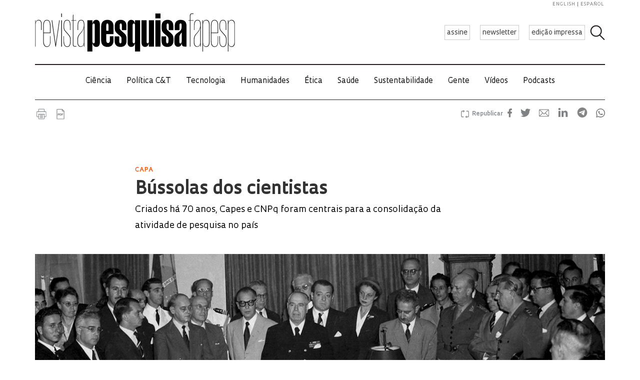

--- FILE ---
content_type: text/html; charset=UTF-8
request_url: https://revistapesquisa.fapesp.br/bussolas-dos-cientistas/
body_size: 58827
content:
<!doctype html><html lang="pt-br" class="no-js"><head><meta charset="UTF-8"><title> Bússolas dos cientistas : Revista Pesquisa Fapesp</title><link href="//www.google-analytics.com" rel="dns-prefetch"><link href="/favicon.ico" rel="shortcut icon"><meta http-equiv="X-UA-Compatible" content="IE=edge"><meta name="viewport" content="width=device-width, initial-scale=1.0, minimum-scale=1, user-scalable=yes"><meta name='robots' content='max-image-preview:large' /><link rel="alternate" hreflang="en-us" href="https://revistapesquisa.fapesp.br/en/a-compass-for-science/" /><link rel="alternate" hreflang="pt-br" href="https://revistapesquisa.fapesp.br/bussolas-dos-cientistas/" /><link rel="alternate" hreflang="es-es" href="https://revistapesquisa.fapesp.br/es/brujulas-de-los-cientificos/" /><link rel="alternate" hreflang="x-default" href="https://revistapesquisa.fapesp.br/bussolas-dos-cientistas/" /><link rel='dns-prefetch' href='//www.googletagmanager.com' /><link rel="alternate" title="oEmbed (JSON)" type="application/json+oembed" href="https://revistapesquisa.fapesp.br/wp-json/oembed/1.0/embed?url=https%3A%2F%2Frevistapesquisa.fapesp.br%2Fbussolas-dos-cientistas%2F" /><link rel="alternate" title="oEmbed (XML)" type="text/xml+oembed" href="https://revistapesquisa.fapesp.br/wp-json/oembed/1.0/embed?url=https%3A%2F%2Frevistapesquisa.fapesp.br%2Fbussolas-dos-cientistas%2F&#038;format=xml" />  <script src="//www.googletagmanager.com/gtag/js?id=G-7NR41KQ9V7"  data-cfasync="false" data-wpfc-render="false" type="text/javascript" async></script> <script data-cfasync="false" data-wpfc-render="false" type="text/javascript">var em_version = '8.11.1';
				var em_track_user = true;
				var em_no_track_reason = '';
								var ExactMetricsDefaultLocations = {"page_location":"https:\/\/revistapesquisa.fapesp.br\/bussolas-dos-cientistas\/"};
								if ( typeof ExactMetricsPrivacyGuardFilter === 'function' ) {
					var ExactMetricsLocations = (typeof ExactMetricsExcludeQuery === 'object') ? ExactMetricsPrivacyGuardFilter( ExactMetricsExcludeQuery ) : ExactMetricsPrivacyGuardFilter( ExactMetricsDefaultLocations );
				} else {
					var ExactMetricsLocations = (typeof ExactMetricsExcludeQuery === 'object') ? ExactMetricsExcludeQuery : ExactMetricsDefaultLocations;
				}

								var disableStrs = [
										'ga-disable-G-7NR41KQ9V7',
									];

				/* Function to detect opted out users */
				function __gtagTrackerIsOptedOut() {
					for (var index = 0; index < disableStrs.length; index++) {
						if (document.cookie.indexOf(disableStrs[index] + '=true') > -1) {
							return true;
						}
					}

					return false;
				}

				/* Disable tracking if the opt-out cookie exists. */
				if (__gtagTrackerIsOptedOut()) {
					for (var index = 0; index < disableStrs.length; index++) {
						window[disableStrs[index]] = true;
					}
				}

				/* Opt-out function */
				function __gtagTrackerOptout() {
					for (var index = 0; index < disableStrs.length; index++) {
						document.cookie = disableStrs[index] + '=true; expires=Thu, 31 Dec 2099 23:59:59 UTC; path=/';
						window[disableStrs[index]] = true;
					}
				}

				if ('undefined' === typeof gaOptout) {
					function gaOptout() {
						__gtagTrackerOptout();
					}
				}
								window.dataLayer = window.dataLayer || [];

				window.ExactMetricsDualTracker = {
					helpers: {},
					trackers: {},
				};
				if (em_track_user) {
					function __gtagDataLayer() {
						dataLayer.push(arguments);
					}

					function __gtagTracker(type, name, parameters) {
						if (!parameters) {
							parameters = {};
						}

						if (parameters.send_to) {
							__gtagDataLayer.apply(null, arguments);
							return;
						}

						if (type === 'event') {
														parameters.send_to = exactmetrics_frontend.v4_id;
							var hookName = name;
							if (typeof parameters['event_category'] !== 'undefined') {
								hookName = parameters['event_category'] + ':' + name;
							}

							if (typeof ExactMetricsDualTracker.trackers[hookName] !== 'undefined') {
								ExactMetricsDualTracker.trackers[hookName](parameters);
							} else {
								__gtagDataLayer('event', name, parameters);
							}
							
						} else {
							__gtagDataLayer.apply(null, arguments);
						}
					}

					__gtagTracker('js', new Date());
					__gtagTracker('set', {
						'developer_id.dNDMyYj': true,
											});
					if ( ExactMetricsLocations.page_location ) {
						__gtagTracker('set', ExactMetricsLocations);
					}
										__gtagTracker('config', 'G-7NR41KQ9V7', {"forceSSL":"true"} );
										window.gtag = __gtagTracker;										(function () {
						/* https://developers.google.com/analytics/devguides/collection/analyticsjs/ */
						/* ga and __gaTracker compatibility shim. */
						var noopfn = function () {
							return null;
						};
						var newtracker = function () {
							return new Tracker();
						};
						var Tracker = function () {
							return null;
						};
						var p = Tracker.prototype;
						p.get = noopfn;
						p.set = noopfn;
						p.send = function () {
							var args = Array.prototype.slice.call(arguments);
							args.unshift('send');
							__gaTracker.apply(null, args);
						};
						var __gaTracker = function () {
							var len = arguments.length;
							if (len === 0) {
								return;
							}
							var f = arguments[len - 1];
							if (typeof f !== 'object' || f === null || typeof f.hitCallback !== 'function') {
								if ('send' === arguments[0]) {
									var hitConverted, hitObject = false, action;
									if ('event' === arguments[1]) {
										if ('undefined' !== typeof arguments[3]) {
											hitObject = {
												'eventAction': arguments[3],
												'eventCategory': arguments[2],
												'eventLabel': arguments[4],
												'value': arguments[5] ? arguments[5] : 1,
											}
										}
									}
									if ('pageview' === arguments[1]) {
										if ('undefined' !== typeof arguments[2]) {
											hitObject = {
												'eventAction': 'page_view',
												'page_path': arguments[2],
											}
										}
									}
									if (typeof arguments[2] === 'object') {
										hitObject = arguments[2];
									}
									if (typeof arguments[5] === 'object') {
										Object.assign(hitObject, arguments[5]);
									}
									if ('undefined' !== typeof arguments[1].hitType) {
										hitObject = arguments[1];
										if ('pageview' === hitObject.hitType) {
											hitObject.eventAction = 'page_view';
										}
									}
									if (hitObject) {
										action = 'timing' === arguments[1].hitType ? 'timing_complete' : hitObject.eventAction;
										hitConverted = mapArgs(hitObject);
										__gtagTracker('event', action, hitConverted);
									}
								}
								return;
							}

							function mapArgs(args) {
								var arg, hit = {};
								var gaMap = {
									'eventCategory': 'event_category',
									'eventAction': 'event_action',
									'eventLabel': 'event_label',
									'eventValue': 'event_value',
									'nonInteraction': 'non_interaction',
									'timingCategory': 'event_category',
									'timingVar': 'name',
									'timingValue': 'value',
									'timingLabel': 'event_label',
									'page': 'page_path',
									'location': 'page_location',
									'title': 'page_title',
									'referrer' : 'page_referrer',
								};
								for (arg in args) {
																		if (!(!args.hasOwnProperty(arg) || !gaMap.hasOwnProperty(arg))) {
										hit[gaMap[arg]] = args[arg];
									} else {
										hit[arg] = args[arg];
									}
								}
								return hit;
							}

							try {
								f.hitCallback();
							} catch (ex) {
							}
						};
						__gaTracker.create = newtracker;
						__gaTracker.getByName = newtracker;
						__gaTracker.getAll = function () {
							return [];
						};
						__gaTracker.remove = noopfn;
						__gaTracker.loaded = true;
						window['__gaTracker'] = __gaTracker;
					})();
									} else {
										console.log("");
					(function () {
						function __gtagTracker() {
							return null;
						}

						window['__gtagTracker'] = __gtagTracker;
						window['gtag'] = __gtagTracker;
					})();
									}</script> <style id='wp-img-auto-sizes-contain-inline-css' type='text/css'>img:is([sizes=auto i],[sizes^="auto," i]){contain-intrinsic-size:3000px 1500px}
/*# sourceURL=wp-img-auto-sizes-contain-inline-css */</style><link rel='stylesheet' id='wp-block-library-css' href='https://revistapesquisa.fapesp.br/wp-includes/css/dist/block-library/style.min.css?ver=6.9' media='all' /><style id='global-styles-inline-css' type='text/css'>:root{--wp--preset--aspect-ratio--square: 1;--wp--preset--aspect-ratio--4-3: 4/3;--wp--preset--aspect-ratio--3-4: 3/4;--wp--preset--aspect-ratio--3-2: 3/2;--wp--preset--aspect-ratio--2-3: 2/3;--wp--preset--aspect-ratio--16-9: 16/9;--wp--preset--aspect-ratio--9-16: 9/16;--wp--preset--color--black: #000000;--wp--preset--color--cyan-bluish-gray: #abb8c3;--wp--preset--color--white: #ffffff;--wp--preset--color--pale-pink: #f78da7;--wp--preset--color--vivid-red: #cf2e2e;--wp--preset--color--luminous-vivid-orange: #ff6900;--wp--preset--color--luminous-vivid-amber: #fcb900;--wp--preset--color--light-green-cyan: #7bdcb5;--wp--preset--color--vivid-green-cyan: #00d084;--wp--preset--color--pale-cyan-blue: #8ed1fc;--wp--preset--color--vivid-cyan-blue: #0693e3;--wp--preset--color--vivid-purple: #9b51e0;--wp--preset--gradient--vivid-cyan-blue-to-vivid-purple: linear-gradient(135deg,rgb(6,147,227) 0%,rgb(155,81,224) 100%);--wp--preset--gradient--light-green-cyan-to-vivid-green-cyan: linear-gradient(135deg,rgb(122,220,180) 0%,rgb(0,208,130) 100%);--wp--preset--gradient--luminous-vivid-amber-to-luminous-vivid-orange: linear-gradient(135deg,rgb(252,185,0) 0%,rgb(255,105,0) 100%);--wp--preset--gradient--luminous-vivid-orange-to-vivid-red: linear-gradient(135deg,rgb(255,105,0) 0%,rgb(207,46,46) 100%);--wp--preset--gradient--very-light-gray-to-cyan-bluish-gray: linear-gradient(135deg,rgb(238,238,238) 0%,rgb(169,184,195) 100%);--wp--preset--gradient--cool-to-warm-spectrum: linear-gradient(135deg,rgb(74,234,220) 0%,rgb(151,120,209) 20%,rgb(207,42,186) 40%,rgb(238,44,130) 60%,rgb(251,105,98) 80%,rgb(254,248,76) 100%);--wp--preset--gradient--blush-light-purple: linear-gradient(135deg,rgb(255,206,236) 0%,rgb(152,150,240) 100%);--wp--preset--gradient--blush-bordeaux: linear-gradient(135deg,rgb(254,205,165) 0%,rgb(254,45,45) 50%,rgb(107,0,62) 100%);--wp--preset--gradient--luminous-dusk: linear-gradient(135deg,rgb(255,203,112) 0%,rgb(199,81,192) 50%,rgb(65,88,208) 100%);--wp--preset--gradient--pale-ocean: linear-gradient(135deg,rgb(255,245,203) 0%,rgb(182,227,212) 50%,rgb(51,167,181) 100%);--wp--preset--gradient--electric-grass: linear-gradient(135deg,rgb(202,248,128) 0%,rgb(113,206,126) 100%);--wp--preset--gradient--midnight: linear-gradient(135deg,rgb(2,3,129) 0%,rgb(40,116,252) 100%);--wp--preset--font-size--small: 13px;--wp--preset--font-size--medium: 20px;--wp--preset--font-size--large: 36px;--wp--preset--font-size--x-large: 42px;--wp--preset--spacing--20: 0.44rem;--wp--preset--spacing--30: 0.67rem;--wp--preset--spacing--40: 1rem;--wp--preset--spacing--50: 1.5rem;--wp--preset--spacing--60: 2.25rem;--wp--preset--spacing--70: 3.38rem;--wp--preset--spacing--80: 5.06rem;--wp--preset--shadow--natural: 6px 6px 9px rgba(0, 0, 0, 0.2);--wp--preset--shadow--deep: 12px 12px 50px rgba(0, 0, 0, 0.4);--wp--preset--shadow--sharp: 6px 6px 0px rgba(0, 0, 0, 0.2);--wp--preset--shadow--outlined: 6px 6px 0px -3px rgb(255, 255, 255), 6px 6px rgb(0, 0, 0);--wp--preset--shadow--crisp: 6px 6px 0px rgb(0, 0, 0);}:where(.is-layout-flex){gap: 0.5em;}:where(.is-layout-grid){gap: 0.5em;}body .is-layout-flex{display: flex;}.is-layout-flex{flex-wrap: wrap;align-items: center;}.is-layout-flex > :is(*, div){margin: 0;}body .is-layout-grid{display: grid;}.is-layout-grid > :is(*, div){margin: 0;}:where(.wp-block-columns.is-layout-flex){gap: 2em;}:where(.wp-block-columns.is-layout-grid){gap: 2em;}:where(.wp-block-post-template.is-layout-flex){gap: 1.25em;}:where(.wp-block-post-template.is-layout-grid){gap: 1.25em;}.has-black-color{color: var(--wp--preset--color--black) !important;}.has-cyan-bluish-gray-color{color: var(--wp--preset--color--cyan-bluish-gray) !important;}.has-white-color{color: var(--wp--preset--color--white) !important;}.has-pale-pink-color{color: var(--wp--preset--color--pale-pink) !important;}.has-vivid-red-color{color: var(--wp--preset--color--vivid-red) !important;}.has-luminous-vivid-orange-color{color: var(--wp--preset--color--luminous-vivid-orange) !important;}.has-luminous-vivid-amber-color{color: var(--wp--preset--color--luminous-vivid-amber) !important;}.has-light-green-cyan-color{color: var(--wp--preset--color--light-green-cyan) !important;}.has-vivid-green-cyan-color{color: var(--wp--preset--color--vivid-green-cyan) !important;}.has-pale-cyan-blue-color{color: var(--wp--preset--color--pale-cyan-blue) !important;}.has-vivid-cyan-blue-color{color: var(--wp--preset--color--vivid-cyan-blue) !important;}.has-vivid-purple-color{color: var(--wp--preset--color--vivid-purple) !important;}.has-black-background-color{background-color: var(--wp--preset--color--black) !important;}.has-cyan-bluish-gray-background-color{background-color: var(--wp--preset--color--cyan-bluish-gray) !important;}.has-white-background-color{background-color: var(--wp--preset--color--white) !important;}.has-pale-pink-background-color{background-color: var(--wp--preset--color--pale-pink) !important;}.has-vivid-red-background-color{background-color: var(--wp--preset--color--vivid-red) !important;}.has-luminous-vivid-orange-background-color{background-color: var(--wp--preset--color--luminous-vivid-orange) !important;}.has-luminous-vivid-amber-background-color{background-color: var(--wp--preset--color--luminous-vivid-amber) !important;}.has-light-green-cyan-background-color{background-color: var(--wp--preset--color--light-green-cyan) !important;}.has-vivid-green-cyan-background-color{background-color: var(--wp--preset--color--vivid-green-cyan) !important;}.has-pale-cyan-blue-background-color{background-color: var(--wp--preset--color--pale-cyan-blue) !important;}.has-vivid-cyan-blue-background-color{background-color: var(--wp--preset--color--vivid-cyan-blue) !important;}.has-vivid-purple-background-color{background-color: var(--wp--preset--color--vivid-purple) !important;}.has-black-border-color{border-color: var(--wp--preset--color--black) !important;}.has-cyan-bluish-gray-border-color{border-color: var(--wp--preset--color--cyan-bluish-gray) !important;}.has-white-border-color{border-color: var(--wp--preset--color--white) !important;}.has-pale-pink-border-color{border-color: var(--wp--preset--color--pale-pink) !important;}.has-vivid-red-border-color{border-color: var(--wp--preset--color--vivid-red) !important;}.has-luminous-vivid-orange-border-color{border-color: var(--wp--preset--color--luminous-vivid-orange) !important;}.has-luminous-vivid-amber-border-color{border-color: var(--wp--preset--color--luminous-vivid-amber) !important;}.has-light-green-cyan-border-color{border-color: var(--wp--preset--color--light-green-cyan) !important;}.has-vivid-green-cyan-border-color{border-color: var(--wp--preset--color--vivid-green-cyan) !important;}.has-pale-cyan-blue-border-color{border-color: var(--wp--preset--color--pale-cyan-blue) !important;}.has-vivid-cyan-blue-border-color{border-color: var(--wp--preset--color--vivid-cyan-blue) !important;}.has-vivid-purple-border-color{border-color: var(--wp--preset--color--vivid-purple) !important;}.has-vivid-cyan-blue-to-vivid-purple-gradient-background{background: var(--wp--preset--gradient--vivid-cyan-blue-to-vivid-purple) !important;}.has-light-green-cyan-to-vivid-green-cyan-gradient-background{background: var(--wp--preset--gradient--light-green-cyan-to-vivid-green-cyan) !important;}.has-luminous-vivid-amber-to-luminous-vivid-orange-gradient-background{background: var(--wp--preset--gradient--luminous-vivid-amber-to-luminous-vivid-orange) !important;}.has-luminous-vivid-orange-to-vivid-red-gradient-background{background: var(--wp--preset--gradient--luminous-vivid-orange-to-vivid-red) !important;}.has-very-light-gray-to-cyan-bluish-gray-gradient-background{background: var(--wp--preset--gradient--very-light-gray-to-cyan-bluish-gray) !important;}.has-cool-to-warm-spectrum-gradient-background{background: var(--wp--preset--gradient--cool-to-warm-spectrum) !important;}.has-blush-light-purple-gradient-background{background: var(--wp--preset--gradient--blush-light-purple) !important;}.has-blush-bordeaux-gradient-background{background: var(--wp--preset--gradient--blush-bordeaux) !important;}.has-luminous-dusk-gradient-background{background: var(--wp--preset--gradient--luminous-dusk) !important;}.has-pale-ocean-gradient-background{background: var(--wp--preset--gradient--pale-ocean) !important;}.has-electric-grass-gradient-background{background: var(--wp--preset--gradient--electric-grass) !important;}.has-midnight-gradient-background{background: var(--wp--preset--gradient--midnight) !important;}.has-small-font-size{font-size: var(--wp--preset--font-size--small) !important;}.has-medium-font-size{font-size: var(--wp--preset--font-size--medium) !important;}.has-large-font-size{font-size: var(--wp--preset--font-size--large) !important;}.has-x-large-font-size{font-size: var(--wp--preset--font-size--x-large) !important;}
/*# sourceURL=global-styles-inline-css */</style><style id='classic-theme-styles-inline-css' type='text/css'>/*! This file is auto-generated */
.wp-block-button__link{color:#fff;background-color:#32373c;border-radius:9999px;box-shadow:none;text-decoration:none;padding:calc(.667em + 2px) calc(1.333em + 2px);font-size:1.125em}.wp-block-file__button{background:#32373c;color:#fff;text-decoration:none}
/*# sourceURL=/wp-includes/css/classic-themes.min.css */</style><link rel='stylesheet' id='responsive-lightbox-prettyphoto-css' href='https://revistapesquisa.fapesp.br/wp-content/plugins/responsive-lightbox/assets/prettyphoto/prettyPhoto.min.css?ver=3.1.6' media='all' /><link rel='stylesheet' id='revistalinks-css' href='https://revistapesquisa.fapesp.br/wp-content/cache/autoptimize/css/autoptimize_single_8195e8f22a09fcf96b511445ce32493a.css?ver=6.9' media='all' /><link rel='stylesheet' id='revistaplayer-css' href='https://revistapesquisa.fapesp.br/wp-content/cache/autoptimize/css/autoptimize_single_09136ae7db877a2b524fb64a9a3cbeae.css?ver=6.9' media='all' /><link rel='stylesheet' id='wpml-legacy-horizontal-list-0-css' href='https://revistapesquisa.fapesp.br/wp-content/plugins/sitepress-multilingual-cms/templates/language-switchers/legacy-list-horizontal/style.min.css?ver=1' media='all' /><link rel='stylesheet' id='html5blank-css' href='https://revistapesquisa.fapesp.br/wp-content/cache/autoptimize/css/autoptimize_single_4bd3c24e46dcbb024db6f4c0fd36eaf6.css?ver=1.0' media='all' /><link rel='stylesheet' id='normalize-css' href='https://revistapesquisa.fapesp.br/wp-content/cache/autoptimize/css/autoptimize_single_836625e5ecabdada6dd84787e0f72a16.css?ver=1.0' media='all' /><link rel='stylesheet' id='style-theme-css' href='https://revistapesquisa.fapesp.br/wp-content/cache/autoptimize/css/autoptimize_single_0143ef383cc6e26262ffa820efceed25.css' media='all' /><link rel='stylesheet' id='child-style-css' href='https://revistapesquisa.fapesp.br/wp-content/cache/autoptimize/css/autoptimize_single_4bd3c24e46dcbb024db6f4c0fd36eaf6.css?ver=1.0' media='all' /><style id='child-style-inline-css' type='text/css'>.single .post-thumbnail,
.single .featured-media {
  position: relative;
  width: 100%;
  aspect-ratio: 16 / 9; /* mantém proporção */
  overflow: hidden;
}

.single .post-thumbnail img,
.single .featured-media img {
  width: 100%;
  height: 100%;
  object-fit: cover; /* mantém corte artístico */
  object-position: center center;
  display: block;
}

.single .post-thumbnail img,
.single .featured-media img,
.single .post-thumbnail,
.single .featured-media {
  height: auto !important;
  min-height: unset !important;
}

@media (max-width: 768px) {
  .single .post-thumbnail,
  .single .featured-media {
    aspect-ratio: 16 / 9;
  }
}
/*# sourceURL=child-style-inline-css */</style> <script type="text/javascript" src="https://revistapesquisa.fapesp.br/wp-includes/js/jquery/jquery.min.js?ver=3.7.1" id="jquery-core-js"></script> <script type="text/javascript" src="https://revistapesquisa.fapesp.br/wp-includes/js/jquery/jquery-migrate.min.js?ver=3.4.1" id="jquery-migrate-js"></script> <script type="text/javascript" src="https://revistapesquisa.fapesp.br/wp-content/cache/autoptimize/js/autoptimize_single_18ed1c23c8b6a5f4aa110e4e6c5ac7d3.js?ver=6.9" id="front-main-js"></script> <script type="text/javascript" src="https://revistapesquisa.fapesp.br/wp-content/cache/autoptimize/js/autoptimize_single_f144d748a0acac7ee1396ae0f5ee30ea.js?ver=8.11.1" id="exactmetrics-frontend-script-js" async="async" data-wp-strategy="async"></script> <script data-cfasync="false" data-wpfc-render="false" type="text/javascript" id='exactmetrics-frontend-script-js-extra'>var exactmetrics_frontend = {"js_events_tracking":"true","download_extensions":"zip,mp3,mpeg,pdf,docx,pptx,xlsx,rar","inbound_paths":"[]","home_url":"https:\/\/revistapesquisa.fapesp.br","hash_tracking":"false","v4_id":"G-7NR41KQ9V7"};</script> <script type="text/javascript" src="https://revistapesquisa.fapesp.br/wp-content/plugins/responsive-lightbox/assets/prettyphoto/jquery.prettyPhoto.min.js?ver=3.1.6" id="responsive-lightbox-prettyphoto-js"></script> <script type="text/javascript" src="https://revistapesquisa.fapesp.br/wp-includes/js/underscore.min.js?ver=1.13.7" id="underscore-js"></script> <script type="text/javascript" src="https://revistapesquisa.fapesp.br/wp-content/plugins/responsive-lightbox/assets/infinitescroll/infinite-scroll.pkgd.min.js?ver=4.0.1" id="responsive-lightbox-infinite-scroll-js"></script> <script type="text/javascript" id="responsive-lightbox-js-before">var rlArgs = {"script":"prettyphoto","selector":"prettyPhoto","customEvents":"tap","activeGalleries":false,"animationSpeed":"normal","slideshow":false,"slideshowDelay":5000,"slideshowAutoplay":false,"opacity":"0.75","showTitle":true,"allowResize":true,"allowExpand":false,"width":640,"height":480,"separator":"\/","theme":"pp_default","horizontalPadding":100,"hideFlash":false,"wmode":"opaque","videoAutoplay":false,"modal":false,"deeplinking":false,"overlayGallery":false,"keyboardShortcuts":true,"social":false,"woocommerce_gallery":false,"ajaxurl":"https:\/\/revistapesquisa.fapesp.br\/wp-admin\/admin-ajax.php","nonce":"b1120bff27","preview":false,"postId":396181,"scriptExtension":false};

//# sourceURL=responsive-lightbox-js-before</script> <script type="text/javascript" src="https://revistapesquisa.fapesp.br/wp-content/cache/autoptimize/js/autoptimize_single_046339c403d5b7205ee8e0bf75c8271b.js?ver=2.5.5" id="responsive-lightbox-js"></script> <script type="text/javascript" src="https://revistapesquisa.fapesp.br/wp-content/cache/autoptimize/js/autoptimize_single_a139ad382416767c16b160586d2ae17c.js?ver=6.9" id="revista_admanager-js-js"></script> <script type="text/javascript" src="https://revistapesquisa.fapesp.br/wp-content/themes/revista-pesquisa-fapesp-tema/js/lib/conditionizr-4.3.0.min.js?ver=4.3.0" id="conditionizr-js"></script> <script type="text/javascript" src="https://revistapesquisa.fapesp.br/wp-content/themes/revista-pesquisa-fapesp-tema/js/lib/modernizr-2.7.1.min.js?ver=2.7.1" id="modernizr-js"></script> <script type="text/javascript" src="https://revistapesquisa.fapesp.br/wp-content/cache/autoptimize/js/autoptimize_single_c9d987210335fe6724de258dcfade1d0.js?ver=6.9" id="dotdotdot-js"></script> <script type="text/javascript" src="https://revistapesquisa.fapesp.br/wp-content/cache/autoptimize/js/autoptimize_single_a97afbd9bd01fa4b02fc2bb017cc0c41.js?ver=6.9" id="general-js"></script> 
 <script type="text/javascript" src="https://www.googletagmanager.com/gtag/js?id=G-479Z5K2MSV" id="google_gtagjs-js" async></script> <script type="text/javascript" id="google_gtagjs-js-after">window.dataLayer = window.dataLayer || [];function gtag(){dataLayer.push(arguments);}
gtag("set","linker",{"domains":["revistapesquisa.fapesp.br"]});
gtag("js", new Date());
gtag("set", "developer_id.dZTNiMT", true);
gtag("config", "G-479Z5K2MSV");
//# sourceURL=google_gtagjs-js-after</script> <link rel="https://api.w.org/" href="https://revistapesquisa.fapesp.br/wp-json/" /><link rel="alternate" title="JSON" type="application/json" href="https://revistapesquisa.fapesp.br/wp-json/wp/v2/posts/396181" /><meta name="generator" content="WPML ver:4.8.6 stt:1,4,44,2;" /><meta name="generator" content="Site Kit by Google 1.168.0" /><link rel="icon" href="https://revistapesquisa.fapesp.br/wp-content/uploads/2024/10/cropped-icone-site-abas-32x32.png" sizes="32x32" /><link rel="icon" href="https://revistapesquisa.fapesp.br/wp-content/uploads/2024/10/cropped-icone-site-abas-192x192.png" sizes="192x192" /><link rel="apple-touch-icon" href="https://revistapesquisa.fapesp.br/wp-content/uploads/2024/10/cropped-icone-site-abas-180x180.png" /><meta name="msapplication-TileImage" content="https://revistapesquisa.fapesp.br/wp-content/uploads/2024/10/cropped-icone-site-abas-270x270.png" /><meta property="og:image" content="https://revistapesquisa.fapesp.br/wp-content/thumbs/cb2a422858c3c55fff77d25b5213a41a356c1927_1200-630.jpg" /><meta property="og:image:url" content="https://revistapesquisa.fapesp.br/wp-content/thumbs/cb2a422858c3c55fff77d25b5213a41a356c1927_1200-630.jpg" /><meta property="og:image:type" content="image/jpeg" /><meta property="og:image:width" content="1200" /><meta property="og:image:width" content="630" /><meta name="twitter:card" content="summary_large_image"></meta><meta name="twitter:creator" content="@PesquisaFapesp"></meta><meta property="og:title" content="  Bússolas dos cientistas" /><meta property="og:description" content="Fundadas em 1951 com seis meses de diferença, duas instituições federais formaram o embrião do sistema de fomento a atividades científicas e acadêmicas que o Brasil tem hoje. Primeiro foi o Conselho Nacional de Pesquisa (CNPq), hoje Conselho Nacional de Desenvolvimento Científico e Tecnológico, criado por uma lei federal promulgada no dia 15 de janeiro graças a uma mobilização liderada pelo almirante Álvaro Alberto da Mota e Silva (1889-1976), seu primeiro presidente. Engenheiro que fez carreira na Marinha, ele representava o Brasil na Comissão de Energia Atômica no Conselho de Segurança das Nações Unidas e se tornou interlocutor da nascente&hellip;" /><meta name="twitter:site" content="@PesquisaFapesp" /><meta property="og:url" content="https://revistapesquisa.fapesp.br/bussolas-dos-cientistas/" /><link rel="stylesheet" href="https://revistapesquisa.fapesp.br/wp-content/cache/autoptimize/css/autoptimize_single_7059d4b32fccc3d1e35ef4c22d438206.css"><link rel="stylesheet" href="https://revistapesquisa.fapesp.br/wp-content/cache/autoptimize/css/autoptimize_single_f77cc26b6378b3d167ecb01ad7ada2a6.css"> <script src="https://revistapesquisa.fapesp.br/wp-content/themes/revista-pesquisa-fapesp-tema/photoswipe//photoswipe.min.js"></script> <script src="https://revistapesquisa.fapesp.br/wp-content/themes/revista-pesquisa-fapesp-tema/photoswipe//photoswipe-ui-default.min.js"></script> </head><body class="wp-singular post-template-default single single-post postid-396181 single-format-standard wp-theme-revista-pesquisa-fapesp-tema bussolas-dos-cientistas"><header class="header new" role="banner"> <a href="#" class="icon_menu"></a><form class="search closed" method="get" action="https://revistapesquisa.fapesp.br" role="search"> <input class="search-input" type="search" name="s" placeholder="Pesquisar"> <button class="icon_search" type="button"></button></form><div class="buttons new"> <a href="/revista/assine/" class="action white">assine</a> <a href="/newsletter/" class="action white">newsletter</a> <a href="https://revistapesquisa.fapesp.br/#last-edition-anchor" class="action white">edição impressa</a></div> <a href="https://revistapesquisa.fapesp.br" class="logo new"> </a><div class="idioma"> <a href="https://revistapesquisa.fapesp.br/en/a-compass-for-science/">english</a> <a href="https://revistapesquisa.fapesp.br/es/brujulas-de-los-cientificos/" class="last">español</a></div></header><div id="nav"> <a class="close"></a><ul class="menu"><li class="mobile search new"><form action="/"> <input type="text" placeholder="Busca" class="input_search" name="s" /> <input type="submit" class="icon_search" value /></form></li><li><a href='https://revistapesquisa.fapesp.br/category/impressa/ciencia/' class='item-menu'>Ciência</a></li><li><a href='https://revistapesquisa.fapesp.br/category/impressa/politica/' class='item-menu'>Política C&amp;T</a></li><li><a href='https://revistapesquisa.fapesp.br/tecnologia/' class='item-menu'>Tecnologia</a></li><li><a href='https://revistapesquisa.fapesp.br/humanidades/' class='item-menu'>Humanidades</a></li><li><a href='/tag/etica' class='item-menu'>Ética</a></li><li><a href='https://revistapesquisa.fapesp.br/saude/' class='item-menu'>Saúde</a></li><li><a href='https://revistapesquisa.fapesp.br/sustentabilidade/' class='item-menu'>Sustentabilidade</a></li><li><a href='https://revistapesquisa.fapesp.br/gente/' class='item-menu'>Gente</a></li><li><a href='https://revistapesquisa.fapesp.br/videos/' class='item-menu'>Vídeos</a></li><li><a href='https://revistapesquisa.fapesp.br/multimidi/podcasts/' class='item-menu'>Podcasts</a></li><li class="mobile edicao-mes"> <a href="https://revistapesquisa.fapesp.br/#last-edition-anchor" class="item-menu"> Edição Impressa </a></li><li class="mobile boletim"> <a href="/revista/boletim" class="item-menu">newsletter</a></li><li class="idioma_mobile"> <a href="https://revistapesquisa.fapesp.br/en/a-compass-for-science/">english</a> <a href="https://revistapesquisa.fapesp.br/es/brujulas-de-los-cientificos/" class="last">español</a></li></ul></div><div id="main"><main role="main"><section><div class="post-icons"> <a href="javascript://" onclick="window.print(); return false;" class="print" target="_blank">Imprimir</a> <a href="https://revistapesquisa.fapesp.br/wp-content/uploads/2021/05/043-045_capa-financCNPq_304.pdf" target="_blank" class="pdf">PDF</a><div class="sharebuttons sharebuttons-wrap"><div style="text-align:left"> <a data-site="" class="ssba_facebook_share" href="http://www.facebook.com/sharer.php?u=https://revistapesquisa.fapesp.br/bussolas-dos-cientistas/" target="_blank"> <img src="https://revistapesquisa.fapesp.br/wp-content/themes/revista-pesquisa-fapesp-tema/img/icon_facebook.png" srcset="https://revistapesquisa.fapesp.br/wp-content/themes/revista-pesquisa-fapesp-tema/img/icon_facebook.png 30w, https://revistapesquisa.fapesp.br/wp-content/themes/revista-pesquisa-fapesp-tema/img/icon_facebook@2x.png 60w" title="Facebook" class="sharebuttons sharebuttons-img" alt="Share on Facebook"> </a> <a data-site="" class="ssba_twitter_share" href="http://twitter.com/share?url=https://revistapesquisa.fapesp.br/bussolas-dos-cientistas/&amp;text=$title_url" target="_blank"> <img src="https://revistapesquisa.fapesp.br/wp-content/themes/revista-pesquisa-fapesp-tema/img/icon_twitter.png"  srcset="https://revistapesquisa.fapesp.br/wp-content/themes/revista-pesquisa-fapesp-tema/img/icon_twitter.png 30w, https://revistapesquisa.fapesp.br/wp-content/themes/revista-pesquisa-fapesp-tema/img/icon_twitter@2x.png 60w"  title="Twitter" class="sharebuttons sharebuttons-img" alt="Tweet about this on Twitter"> </a> <a data-site="email" class="ssba_email_share" href="mailto:?subject=$title&amp;body=%20https://revistapesquisa.fapesp.br/bussolas-dos-cientistas/"> <img src="https://revistapesquisa.fapesp.br/wp-content/themes/revista-pesquisa-fapesp-tema/img/icon_email.png" srcset="https://revistapesquisa.fapesp.br/wp-content/themes/revista-pesquisa-fapesp-tema/img/icon_email.png 30w, https://revistapesquisa.fapesp.br/wp-content/themes/revista-pesquisa-fapesp-tema/img/icon_email@2x.png 60w" title="Email" class="sharebuttons sharebuttons-img" alt="Email this to someone"> </a> <a data-site="linkedin" class="ssba_linkedin_share" href="http://www.linkedin.com/shareArticle?mini=true&amp;url=https://revistapesquisa.fapesp.br/bussolas-dos-cientistas/" target="_blank"> <img src="https://revistapesquisa.fapesp.br/wp-content/themes/revista-pesquisa-fapesp-tema/img/icon_linkedin.png" srcset="https://revistapesquisa.fapesp.br/wp-content/themes/revista-pesquisa-fapesp-tema/img/icon_linkedin.png 30w, https://revistapesquisa.fapesp.br/wp-content/themes/revista-pesquisa-fapesp-tema/img/icon_linkedin@2x.png 60w" title="LinkedIn" class="sharebuttons sharebuttons-img" alt="Share on LinkedIn"> </a> <a data-site="telegram" class="ssba_linkedin_share" href="https://t.me/share/url?url=https://revistapesquisa.fapesp.br/bussolas-dos-cientistas/&text=Bússolas dos cientistas" target="_blank"> <img src="https://revistapesquisa.fapesp.br/wp-content/themes/revista-pesquisa-fapesp-tema/img/icon_telegram.png" srcset="https://revistapesquisa.fapesp.br/wp-content/themes/revista-pesquisa-fapesp-tema/img/icon_telegram.png 30w, https://revistapesquisa.fapesp.br/wp-content/themes/revista-pesquisa-fapesp-tema/img/icon_telegram@2x.png 60w" title="Telegram" class="sharebuttons sharebuttons-img" alt="Share on Telegram"> </a> <a data-site="whatsapp" class="ssba_whatsapp_share" href="https://api.whatsapp.com/send?text=B%C3%BAssolas+dos+cientistas+-+https%3A%2F%2Frevistapesquisa.fapesp.br%2Fbussolas-dos-cientistas%2F" target="_blank"> <img src="https://revistapesquisa.fapesp.br/wp-content/themes/revista-pesquisa-fapesp-tema/img/icon_whatsapp.png" srcset="https://revistapesquisa.fapesp.br/wp-content/themes/revista-pesquisa-fapesp-tema/img/icon_telegram.png 30w, https://revistapesquisa.fapesp.br/wp-content/themes/revista-pesquisa-fapesp-tema/img/icon_whatsapp@2x.png 60w" title="Whatsapp" class="sharebuttons sharebuttons-img" alt="Share on Whatsapp"> </a></div></div> <a href="#cc-republish" rel="prettyPhoto" class="cc-republish">Republicar</a></div><article id="post-396181" class="post-396181 post type-post status-publish format-standard has-post-thumbnail hentry category-capa category-politica tag-financiamento tag-politicas-publicas keywords-capes keywords-cnpq"><header class="post"><h3>Capa</h3><h1> <a href="https://revistapesquisa.fapesp.br/bussolas-dos-cientistas/" title="Bússolas dos cientistas">Bússolas dos cientistas</a></h1><p>Criados há 70 anos, Capes e CNPq foram centrais para a consolidação da atividade de pesquisa no país</p></header><div class="cabecalho-interna"> <img src="https://revistapesquisa.fapesp.br/wp-content/uploads/2021/05/034-045_capa-financiamento_304-2-1200.jpg" class="attachment-post-thumbnail size-post-thumbnail no-republish wp-post-image" alt="" decoding="async" loading="lazy" srcset="https://revistapesquisa.fapesp.br/wp-content/uploads/2021/05/034-045_capa-financiamento_304-2-1200.jpg 1200w, https://revistapesquisa.fapesp.br/wp-content/uploads/2021/05/034-045_capa-financiamento_304-2-1200-250x131.jpg 250w, https://revistapesquisa.fapesp.br/wp-content/uploads/2021/05/034-045_capa-financiamento_304-2-1200-700x368.jpg 700w, https://revistapesquisa.fapesp.br/wp-content/uploads/2021/05/034-045_capa-financiamento_304-2-1200-120x63.jpg 120w" sizes="auto, (max-width: 1200px) 100vw, 1200px" /><div class="wp-caption">A primeira sessão do Conselho Deliberativo do então Conselho Nacional de Pesquisa (CNPq), em 17 de abril de 1951<p class="media-credits">Centro de Memória / CNPq</p></div></div><aside class="credits"><hr> <a href="https://revistapesquisa.fapesp.br/autor/fabricio/" title="Posts por Fabrício Marques" class="author url fn" rel="author">Fabrício Marques</a><hr><hr/><div class="detalhes-edicao"> <a href="https://revistapesquisa.fapesp.br/revista/ver-edicao-editorias/?e_id=437">Edição 304 <br/> jun 2021</a></div><div class="tags"><a href="https://revistapesquisa.fapesp.br/tag/financiamento/" rel="tag">Financiamento</a><a href="https://revistapesquisa.fapesp.br/tag/politicas-publicas/" rel="tag">Pol. Públicas</a><br></div></aside><div class="post-content"><p>Fundadas em 1951 com seis meses de diferença, duas instituições federais formaram o embrião do sistema de fomento a atividades científicas e acadêmicas que o Brasil tem hoje. Primeiro foi o Conselho Nacional de Pesquisa (CNPq), hoje Conselho Nacional de Desenvolvimento Científico e Tecnológico, criado por uma lei federal promulgada no dia 15 de janeiro graças a uma mobilização liderada pelo almirante Álvaro Alberto da Mota e Silva (1889-1976), seu primeiro presidente. Engenheiro que fez carreira na Marinha, ele representava o Brasil na Comissão de Energia Atômica no Conselho de Segurança das Nações Unidas e se tornou interlocutor da nascente comunidade científica brasileira. Logo em seguida, em 11 de julho, o então Ministério da Educação e Cultura (MEC) lançava a Campanha Nacional de Aperfeiçoamento de Pessoal de Nível Superior (Capes), que mais tarde trocou o nome Campanha por Coordenação. À frente da iniciativa estava Anísio Teixeira (1900-1971), um dos principais intelectuais da educação brasileira (<a href="https://revistapesquisa.fapesp.br/educacao-para-a-democracia/" target="_blank" rel="noopener"><em>ver</em> Pesquisa <em>FAPESP nº 303</em></a>).</p><p>Havia um pano de fundo comum para a criação da Capes e do CNPq. Logo após a Segunda Guerra Mundial, o valor da ciência e da tecnologia ganhou centralidade em diversos países e, no Brasil, esse movimento impulsionou a organização da atividade de pesquisa, por meio de instituições como a Sociedade Brasileira para o Progresso da Ciência (SBPC), lançada em 1948, e o Centro Brasileiro de Pesquisas Físicas (CBPF), em 1949. “A inspiração para a fundação do CNPq veio de um almirante que havia vivido a experiência da Segunda Guerra e compreendido que o conflito não foi resolvido por homens e espingardas, mas pelo avanço do conhecimento científico traduzido em criptografia para enviar mensagens cifradas, em antibióticos para salvar as vidas de soldados ou em propelentes para impulsionar foguetes”, diz o físico Glaucius Oliva, professor sênior da Universidade de São Paulo (USP) e presidente do CNPq entre 2011 e 2015. A matriz que levou à criação da Capes também se encaixava no espírito daquele tempo. “A rápida recuperação econômica da Europa no pós-guerra, impulsionada por um programa de apoio conhecido como Plano Marshall, teve um forte impacto em teorias da economia e da educação. A qualificação dos recursos humanos ganhou papel central nas estratégias de desenvolvimento”, explica o cientista político Abílio Baeta Neves, que por 11 anos foi presidente da Capes. “Anísio Teixeira soube mobilizar o país em uma campanha para melhorar a qualificação, principalmente dos docentes, aproveitando os governos desenvolvimentistas de Getúlio Vargas e Juscelino Kubitschek.”</p><p>A estrutura das duas agências guarda hoje poucas semelhanças com o embrião de 70 anos atrás. A Capes, que em seu primeiro ano de atividade concedeu 54 bolsas, parte delas para formação no exterior, hoje mantém 160 mil bolsistas de mestrado, doutorado, pós-doutorado e professores de educação básica, e se tornou responsável por um dos maiores sistemas do mundo de avaliação de cursos de pós-graduação – na última delas, divulgada em 2017, 4.175 programas foram analisados (<a href="https://revistapesquisa.fapesp.br/pos-graduacao-em-movimento/" target="_blank" rel="noopener"><em>ver</em> Pesquisa FAPESP <em>nº 260</em></a>). No ano passado, o Brasil formou cerca de 50 mil mestres e 25 mil doutores. Já o CNPq, hoje vinculado ao Ministério da Ciência, Tecnologia e Inovações (MCTI), tornou-se a principal agência de fomento à ciência do governo federal, financiando 80 mil bolsas em todas as áreas do conhecimento. Embora, nos últimos anos, tenha sido obrigada a abrir mão da atividade de financiamento de projetos de pesquisa por falta de recursos, foi responsável por iniciativas como a criação de mais de uma centena de Institutos Nacionais de Ciência e Tecnologia (INCT), redes de cientistas atuando em áreas estratégicas ou em temas de fronteira, fruto de parceria com fundações estaduais de apoio à pesquisa. “Temos hoje grupos fortes e reconhecidos internacionalmente que se formaram graças a iniciativas do CNPq realizadas nas últimas duas décadas”, afirma Evaldo Vilela, atual presidente do órgão.</p><div id="attachment_396582" style="max-width: 1150px" class="wp-caption alignright"><a href="https://revistapesquisa.fapesp.br/wp-content/uploads/2021/05/034-045_capa-financiamento_304-4-1140.jpg"><img fetchpriority="high" decoding="async" class="wp-image-396582 size-full" src="https://revistapesquisa.fapesp.br/wp-content/uploads/2021/05/034-045_capa-financiamento_304-4-1140.jpg" alt="" width="1140" height="704" srcset="https://revistapesquisa.fapesp.br/wp-content/uploads/2021/05/034-045_capa-financiamento_304-4-1140.jpg 1140w, https://revistapesquisa.fapesp.br/wp-content/uploads/2021/05/034-045_capa-financiamento_304-4-1140-250x154.jpg 250w, https://revistapesquisa.fapesp.br/wp-content/uploads/2021/05/034-045_capa-financiamento_304-4-1140-700x432.jpg 700w, https://revistapesquisa.fapesp.br/wp-content/uploads/2021/05/034-045_capa-financiamento_304-4-1140-120x74.jpg 120w" sizes="(max-width: 1140px) 100vw, 1140px" /><p class="wp-caption-text"><span class="media-credits-inline">Centro de Memória / CNPq</span></a> Anísio Teixeira (<em>à esq.</em>), então presidente da Capes, visita o CNPq em 1955<span class="media-credits">Centro de Memória / CNPq</span></p></div><p>O bioquímico Jorge Guimarães, presidente da Capes entre 2004 e 2015, chama a atenção para um papel cumprido pelas duas agências desde seus primórdios. “O Brasil demorou muito para investir no ensino superior e mais ainda para investir em pesquisa. Quando a Capes e o CNPq foram criados, o Brasil tinha apenas cinco universidades. As duas instituições foram cruciais para compensar esse atraso”, diz Guimarães, que atualmente é presidente da Empresa Brasileira de Pesquisa e Inovação Industrial (Embrapii).</p><p>Ambas as agências ampliaram sua influência nos anos 1960, quando o país, durante o governo militar, fez a opção de criar um sistema nacional de pós-graduação e institucionalizar a pesquisa dentro das universidades. Na virada para os anos 1970, foi criado o Fundo Nacional de Desenvolvimento Científico e Tecnológico (FNDCT), desde então a principal fonte de recursos federais para financiamento à ciência, que investiu na ampliação da infraestrutura em universidades e na formação dos programas de pós-graduação. As bolsas da Capes e os projetos financiados pelo CNPq passaram a ser parte de um sistema de financiamento mais sofisticado, que dispunha de uma nova agência, a Financiadora de Estudos e Projetos (Finep), dedicada a gerenciar os recursos do FNDCT, e era apoiado pelo então Banco Nacional de Desenvolvimento Econômico (BNDE, depois BNDES). A FAPESP, criada em 1962, começou a ter um papel importante na oferta de bolsas e de auxílios a pesquisa, inaugurando o engajamento das unidades da federação nessas atividades.</p><div id="attachment_396578" style="max-width: 1150px" class="wp-caption alignright"><a href="https://revistapesquisa.fapesp.br/wp-content/uploads/2021/05/034-045_capa-financiamento_304-3-1140.jpg"><img decoding="async" class="wp-image-396578 size-full" src="https://revistapesquisa.fapesp.br/wp-content/uploads/2021/05/034-045_capa-financiamento_304-3-1140.jpg" alt="" width="1140" height="687" srcset="https://revistapesquisa.fapesp.br/wp-content/uploads/2021/05/034-045_capa-financiamento_304-3-1140.jpg 1140w, https://revistapesquisa.fapesp.br/wp-content/uploads/2021/05/034-045_capa-financiamento_304-3-1140-250x151.jpg 250w, https://revistapesquisa.fapesp.br/wp-content/uploads/2021/05/034-045_capa-financiamento_304-3-1140-700x422.jpg 700w, https://revistapesquisa.fapesp.br/wp-content/uploads/2021/05/034-045_capa-financiamento_304-3-1140-120x72.jpg 120w" sizes="(max-width: 1140px) 100vw, 1140px" /><p class="wp-caption-text"><span class="media-credits-inline">Centro de Memória / CNPq</span></a> Da esquerda para a direita, o então vice-presidente do CNPq, Armando Dubois Ferreira, com os físicos Cesar Lattes e Giuseppe Occhialini, membros do grupo que descobriu a partícula méson pi<span class="media-credits">Centro de Memória / CNPq</span></p></div><p>A transformação da Capes em agência avaliadora da pós-graduação ocorreu nos anos 1970, na gestão dos dirigentes Darcy Closs e Claudio de Moura Castro. Uma característica da agência é a estabilidade na sua gestão. “Há uma cultura interna que valoriza o planejamento e estabelece objetivos por meio de planos plurianuais. Além disso, a Capes teve vários presidentes com mandatos longos. Seis deles foram responsáveis por 46 anos de gestão da agência”, afirma Jorge Guimarães, que, como Baeta Neves, ficou 11 anos no cargo – por pouco os dois não superaram os 13 anos de Anísio Teixeira. É certo que a estabilidade foi quebrada de 2019 para cá, quando ela já teve três presidentes. O CNPq, que nasceu subordinado à Presidência da República, tinha sob seu guarda-chuva uma série de instituições científicas, como o Instituto de Matemática Pura e Aplicada (Impa) ou o Instituto Nacional de Pesquisas Amazônicas (Inpa). No início dos anos 1980, comandado pelo engenheiro Lynaldo Cavalcanti, o CNPq mudou de nome, incorporando em sua missão o desenvolvimento tecnológico, e transferiu sua sede para Brasília. Hoje é parte do MCTI.</p><p>Uma característica convergente das duas agências é a participação da comunidade científica em sua gestão. Na Capes, a avaliação de novos cursos de pós-graduação e de projetos depende de comitês de 49 áreas do conhecimento, compostos por pesquisadores. “Já o CNPq sempre foi conhecido como a casa dos cientistas”, diz Oliva. A atuação complementar dos dois órgãos vez por outra traz à tona a ideia de fundi-los. Em 1990, a Capes chegou a ser extinta no governo Collor, mas acabou recriada por pressão do Congresso e da comunidade científica meses mais tarde e teve a antropóloga Eunice Durham, presidente entre 1990 e 1991, como figura-chave na rearticulação da agência. Em 2019, o Ministério da Economia divulgou planos para a fusão, mas a ideia não prosperou.</p><div id="attachment_396586" style="max-width: 1150px" class="wp-caption alignright"><a href="https://revistapesquisa.fapesp.br/wp-content/uploads/2021/05/034-045_capa-financiamento_304-5-1140.jpg"><img decoding="async" class="wp-image-396586 size-full" src="https://revistapesquisa.fapesp.br/wp-content/uploads/2021/05/034-045_capa-financiamento_304-5-1140.jpg" alt="" width="1140" height="674" srcset="https://revistapesquisa.fapesp.br/wp-content/uploads/2021/05/034-045_capa-financiamento_304-5-1140.jpg 1140w, https://revistapesquisa.fapesp.br/wp-content/uploads/2021/05/034-045_capa-financiamento_304-5-1140-250x148.jpg 250w, https://revistapesquisa.fapesp.br/wp-content/uploads/2021/05/034-045_capa-financiamento_304-5-1140-700x414.jpg 700w, https://revistapesquisa.fapesp.br/wp-content/uploads/2021/05/034-045_capa-financiamento_304-5-1140-120x71.jpg 120w" sizes="(max-width: 1140px) 100vw, 1140px" /><p class="wp-caption-text"><span class="media-credits-inline">Centro de Memória / CNPq</span></a> O físico Robert Oppenheimer (<em>ao centro</em>), responsável pelo projeto de desenvolvimento da bomba atômica nos Estados Unidos, em visita ao CNPq em 1953<span class="media-credits">Centro de Memória / CNPq</span></p></div><p>De acordo com Oliva, o CNPq reagiu a outras tentativas de reduzir suas prerrogativas. “No início dos anos 2000, foi proposta a criação de uma agência federal de fomento à pesquisa em saúde, nos moldes dos Institutos Nacionais de Saúde dos Estados Unidos, mas o CNPq conseguiu manter seu <em>status</em> de articulador da ciência no governo federal. Os ministérios que precisam investir em pesquisa lançam editais por meio do CNPq. Como é o único órgão que pode ofertar bolsas, ele é usado pelas outras instâncias quando precisam do assessoramento de pesquisadores. O CNPq tem instrumentos para remunerar essas atividades”, afirma.</p><p>Na primeira década do século XXI, o sistema federal de financiamento à pesquisa ganhou novas fontes de recursos. O FNDCT passou a ser abastecido pelos Fundos Setoriais de Ciência e Tecnologia, cuja meta era destinar um percentual da arrecadação de determinados segmentos da economia, como petróleo, agronegócio e informática, para reinvestir em pesquisa nos próprios setores. Em paralelo, o modelo de apoio dos estados às atividades científicas inaugurado pela FAPESP nos anos 1960 disseminou-se por praticamente todas as unidades da federação.</p><blockquote><p>As agências ampliaram sua influência nos anos 1960, quando o país criou seu sistema de pós-graduação</p></blockquote><p>Para Hernan Chaimovich, professor aposentado da USP e presidente do CNPq entre 2015 e 2016, o Brasil dispunha, no início dos anos 2000, de um sistema de apoio à ciência, tecnologia e inovação com financiamento de múltiplas fontes e capaz de incentivar a pesquisa tanto em instituições públicas como em empresas. “Tínhamos a perspectiva de, com a ampliação dos recursos, darmos um salto de qualidade na ciência brasileira”, afirma. Essa estrutura, porém, fragilizou-se. De um lado, desvirtuou-se a finalidade dos fundos setoriais e seus recursos começaram a ser usados não para projetos em segmentos da economia, mas para custear o sistema como um todo, a fim de compensar a redução de repasses do Tesouro. De outro, em sucessivos governos o FNDCT foi submetido a bloqueios orçamentários. “Houve apenas um ano, 2010, em que o dinheiro do FNDCT pôde ser gasto integralmente”, lembra Glaucius Oliva, que até recentemente participava do conselho diretor do fundo.</p><p>A crise econômica dos últimos anos teve um forte impacto no investimento federal em ciência, gerando uma debilidade principalmente no CNPq (<em><a href="https://revistapesquisa.fapesp.br/em-busca-de-aperfeicoamento/" target="_blank" rel="noopener">ver reportagem</a></em>). “A Capes ainda mantém um volume expressivo de bolsas, mas elas foram perdendo valor ao longo do tempo e hoje não são tão competitivas”, afirma Baeta Neves. Também a Finep, que gerencia os recursos do FNDCT e sobrevive graças a um percentual do fundo, teve de abandonar a estratégia de investir recursos não reembolsáveis em projetos de inovação de empresas. “O sistema está enfraquecido e, mesmo que os orçamentos voltem a um nível decente, vai demorar um bom tempo para recuperar sua capacidade de articulação”, afirma Chaimovich.</p> <a href="#cc-republish" rel="prettyPhoto" class="cc-republish">Republicar</a><div id="cc-republish" style="display:none;"><div class="cc-republish-popup"><h1>Republicar</h1><p> É permitida a republicação desta reportagem em meios digitais de acordo com a licença Creative Commons <a href='https://creativecommons.org/licenses/by-nd/4.0/'>CC-BY-NC-ND</a>. É obrigatório o cumprimento da Política de Republicação Digital de Conteúdo de Pesquisa FAPESP, <a href='https://revistapesquisa.fapesp.br/republicacao/'>aqui especificada</a>. Em resumo, o conteúdo não pode ser protegido por paywall, isto é, não pode ter acesso limitado a assinantes ou mediante pagamento, não deve ser editado e a autoria deve ser atribuída, assim como a fonte (Pesquisa FAPESP). O uso do botão HTML permite o atendimento a essas normas. Em caso de reprodução apenas do texto, por favor, consulte a <a href='http://revistapesquisa.fapesp.br/republicacao/'>Política de Republicação Digital</a>.</p> <button class="republish-code-type-btn text" onclick="toggleRepublish('text')">Texto</button> <button class="republish-code-type-btn html selected" onclick="toggleRepublish('html')">HTML</button><textarea class="republish-code html selected" readonly onclick="jQuery(this).select()">&amp;lt;br&amp;gt;&amp;lt;p&amp;gt;Este texto foi originalmente publicado por &amp;lt;a href=&amp;#039;https://revistapesquisa.fapesp.br/&amp;#039;&amp;gt;Pesquisa FAPESP&amp;lt;/a&amp;gt; de acordo com a &amp;lt;a href=&amp;#039;https://creativecommons.org/licenses/by-nd/4.0/&amp;#039;&amp;gt; licen&ccedil;a Creative Commons CC-BY-NC-ND&amp;lt;/a&amp;gt;. Leia o &amp;lt;a href=&amp;#039;https://revistapesquisa.fapesp.br/bussolas-dos-cientistas/&amp;#039; target=&amp;#039;_blank&amp;#039;&amp;gt;original aqui&amp;lt;/a&amp;gt;.&amp;lt;/p&amp;gt;&amp;lt;script&amp;gt;var img = new Image(); img.src=&amp;#039;https://revistapesquisa.fapesp.br/republicacao_frame?id=396181&amp;amp;referer=&amp;#039; + window.location.href;&amp;lt;/script&amp;gt;</textarea><textarea class="republish-code text" readonly onclick="jQuery(this).select()" style="display:none;">Este texto foi originalmente publicado por Pesquisa FAPESP de acordo com a  licença Creative Commons CC-BY-NC-ND. Leia o original aqui.</textarea><button onclick="jQuery(this).parent().find('textarea.selected').select(); document.execCommand('copy');">Copiar código</button> <img src="https://revistapesquisa.fapesp.br/wp-content/themes/revista-pesquisa-fapesp-tema/img/icons/cc-selo.gif" width="100" /></div></div><ul class="keywords"><li><a href="https://revistapesquisa.fapesp.br/keywords/capes/">Capes</a></li><li><a href="https://revistapesquisa.fapesp.br/keywords/cnpq/">CNPq</a></li></ul></div><aside class="aside_right secondary ads"></aside></article> <iframe
 class="related-frame"
 width="100%"
 height="1100"
 scrolling="no"
 style="overflow: hidden"
 src="/wp-content/themes/revista-pesquisa-fapesp-tema/related-box.php?id=396181&lang=pt-br"
></iframe></section></main></div><div class="pswp" tabindex="-1" role="dialog" aria-hidden="true"><div class="pswp__bg"></div><div class="pswp__scroll-wrap"><div class="pswp__container"><div class="pswp__item"></div><div class="pswp__item"></div><div class="pswp__item"></div></div><div class="pswp__ui pswp__ui--hidden"><div class="pswp__top-bar"><div class="pswp__counter"></div> <button class="pswp__button pswp__button--close" title="Close (Esc)"></button> <button class="pswp__button pswp__button--share" title="Share"></button> <button class="pswp__button pswp__button--fs" title="Toggle fullscreen"></button> <button class="pswp__button pswp__button--zoom" title="Zoom in/out"></button><div class="pswp__preloader"><div class="pswp__preloader__icn"><div class="pswp__preloader__cut"><div class="pswp__preloader__donut"></div></div></div></div></div><div class="pswp__share-modal pswp__share-modal--hidden pswp__single-tap"><div class="pswp__share-tooltip"></div></div> <button class="pswp__button pswp__button--arrow--left" title="Previous (arrow left)"> </button> <button class="pswp__button pswp__button--arrow--right" title="Next (arrow right)"> </button><div class="pswp__caption"><div class="pswp__caption__center"></div></div></div></div></div><footer class="footer" role="contentinfo"><div class="section"><div class="section-siga"><h5>Siga-nos</h5><div class="wrap-siga"><div class=links> <a target="_blank" href="https://www.facebook.com/PesquisaFapesp" alt="Facebook" title="Facebook"></a> <a target="_blank" href="http://twitter.com/PesquisaFapesp" alt="X" title="X"></a> <a style="margin-left: 6px" target="_blank" href="http://instagram.com/pesquisa_fapesp" alt="Instagram" title="Instagram"></a> <a style="margin-left: 10px" target="_blank" href="https://bsky.app/profile/pesquisafapesp.bsky.social" alt="Bluesky" title="Bluesky"></a> <a style="margin-left: 10px" target="_blank" href="https://www.threads.net/@pesquisa_fapesp" alt="Threads" title="Threads"></a> <a style="margin-left: 8px" target="_blank" href="https://t.me/pesquisa_fapesp" alt="Telegram" title="Telegram"></a> <a style="width: 46px; margin-left: 6px" coords="363, 1, 429, 49" target="_blank" href="http://www.youtube.com/user/PesquisaFAPESP" alt="Youtube" title="Youtube"></a> <a style="margin-left: 6px" target="_blank" href="https://open.spotify.com/show/4CQJrLjl1s3nGBNPABoWx7" alt="Spotify" title="Spotify"></a> <a style="margin-left: 4px" target="_blank" href="https://feeds.feedburner.com/RevistaPesquisaBrasil_port" alt="RSS" title="RSS"></a> <a style="margin-left: 8px" target="_blank" href="https://issuu.com/pesquisafapesp" alt="Issuu" title="Issuu"></a></div> <img src="https://revistapesquisa.fapesp.br/wp-content/themes/revista-pesquisa-fapesp-tema/img/social-icons-new.png" alt="" usemap="#map" /></div></div></div><div class="section"><div class="section-links"> <a href="https://revistapesquisa.fapesp.br/" title="Home"> Home </a> <a href="https://revistapesquisa.fapesp.br/quem-somos/" title="Quem Somos"
 >Quem Somos </a> <a href="https://revistapesquisa.fapesp.br/revista/anuncie/" title="Anuncie" class="orange"> Anuncie </a> <a href="https://revistapesquisa.fapesp.br/fale-conosco" title="Fale Conosco"> Fale Conosco </a></div><div class="section-links last"> <a href="http://www.fapesp.br/" title="FAPESP"> FAPESP </a> <a href="http://agencia.fapesp.br/" title="Agência FAPESP"> Agência FAPESP </a> <a href="http://bv.fapesp.br/" title="Biblioteca Virtual"> Biblioteca Virtual </a></div></div><p class="copyright"> © Revista Pesquisa FAPESP - Todos os direitos reservados. É proibida a reprodução total ou parcial de textos e imagens sem prévia autorização.</p></footer>  <script type="speculationrules">{"prefetch":[{"source":"document","where":{"and":[{"href_matches":"/*"},{"not":{"href_matches":["/wp-*.php","/wp-admin/*","/wp-content/uploads/*","/wp-content/*","/wp-content/plugins/*","/wp-content/themes/revista-pesquisa-fapesp-tema/*","/*\\?(.+)"]}},{"not":{"selector_matches":"a[rel~=\"nofollow\"]"}},{"not":{"selector_matches":".no-prefetch, .no-prefetch a"}}]},"eagerness":"conservative"}]}</script> <script type="text/javascript" src="https://revistapesquisa.fapesp.br/wp-content/cache/autoptimize/js/autoptimize_single_9a5b23439a10ca8f666ab5a5e3274a2d.js?ver=1.0.0" id="waveformplayer-js"></script> <script type="text/javascript" src="https://revistapesquisa.fapesp.br/wp-content/cache/autoptimize/js/autoptimize_single_3e7bace479a95ea47899f40574d20d23.js?ver=6.9" id="republish-js"></script> </body></html>

--- FILE ---
content_type: text/html; charset=UTF-8
request_url: https://revistapesquisa.fapesp.br/wp-content/themes/revista-pesquisa-fapesp-tema/related-box.php?id=396181&lang=pt-br
body_size: 20616
content:
<!DOCTYPE html>
<html xmlns="http://www.w3.org/1999/xhtml" lang="pt-br">
<head>
  <link rel="profile" href="http://gmpg.org/xfn/11" />
  <meta http-equiv="Content-Type" content="text/html; charset=UTF-8" />
  <META NAME="ROBOTS" CONTENT="NOINDEX, NOFOLLOW">
  <base target="_parent">
  <meta name='robots' content='max-image-preview:large' />
<link rel='dns-prefetch' href='//www.googletagmanager.com' />
		<!-- This site uses the Google Analytics by ExactMetrics plugin v8.11.1 - Using Analytics tracking - https://www.exactmetrics.com/ -->
							<script src="//www.googletagmanager.com/gtag/js?id=G-7NR41KQ9V7"  data-cfasync="false" data-wpfc-render="false" type="text/javascript" async></script>
			<script data-cfasync="false" data-wpfc-render="false" type="text/javascript">
				var em_version = '8.11.1';
				var em_track_user = true;
				var em_no_track_reason = '';
								var ExactMetricsDefaultLocations = {"page_location":"https:\/\/revistapesquisa.fapesp.br\/?id=396181&lang=pt-br","page_referrer":"https:\/\/revistapesquisa.fapesp.br\/bussolas-dos-cientistas\/"};
								if ( typeof ExactMetricsPrivacyGuardFilter === 'function' ) {
					var ExactMetricsLocations = (typeof ExactMetricsExcludeQuery === 'object') ? ExactMetricsPrivacyGuardFilter( ExactMetricsExcludeQuery ) : ExactMetricsPrivacyGuardFilter( ExactMetricsDefaultLocations );
				} else {
					var ExactMetricsLocations = (typeof ExactMetricsExcludeQuery === 'object') ? ExactMetricsExcludeQuery : ExactMetricsDefaultLocations;
				}

								var disableStrs = [
										'ga-disable-G-7NR41KQ9V7',
									];

				/* Function to detect opted out users */
				function __gtagTrackerIsOptedOut() {
					for (var index = 0; index < disableStrs.length; index++) {
						if (document.cookie.indexOf(disableStrs[index] + '=true') > -1) {
							return true;
						}
					}

					return false;
				}

				/* Disable tracking if the opt-out cookie exists. */
				if (__gtagTrackerIsOptedOut()) {
					for (var index = 0; index < disableStrs.length; index++) {
						window[disableStrs[index]] = true;
					}
				}

				/* Opt-out function */
				function __gtagTrackerOptout() {
					for (var index = 0; index < disableStrs.length; index++) {
						document.cookie = disableStrs[index] + '=true; expires=Thu, 31 Dec 2099 23:59:59 UTC; path=/';
						window[disableStrs[index]] = true;
					}
				}

				if ('undefined' === typeof gaOptout) {
					function gaOptout() {
						__gtagTrackerOptout();
					}
				}
								window.dataLayer = window.dataLayer || [];

				window.ExactMetricsDualTracker = {
					helpers: {},
					trackers: {},
				};
				if (em_track_user) {
					function __gtagDataLayer() {
						dataLayer.push(arguments);
					}

					function __gtagTracker(type, name, parameters) {
						if (!parameters) {
							parameters = {};
						}

						if (parameters.send_to) {
							__gtagDataLayer.apply(null, arguments);
							return;
						}

						if (type === 'event') {
														parameters.send_to = exactmetrics_frontend.v4_id;
							var hookName = name;
							if (typeof parameters['event_category'] !== 'undefined') {
								hookName = parameters['event_category'] + ':' + name;
							}

							if (typeof ExactMetricsDualTracker.trackers[hookName] !== 'undefined') {
								ExactMetricsDualTracker.trackers[hookName](parameters);
							} else {
								__gtagDataLayer('event', name, parameters);
							}
							
						} else {
							__gtagDataLayer.apply(null, arguments);
						}
					}

					__gtagTracker('js', new Date());
					__gtagTracker('set', {
						'developer_id.dNDMyYj': true,
											});
					if ( ExactMetricsLocations.page_location ) {
						__gtagTracker('set', ExactMetricsLocations);
					}
										__gtagTracker('config', 'G-7NR41KQ9V7', {"forceSSL":"true"} );
										window.gtag = __gtagTracker;										(function () {
						/* https://developers.google.com/analytics/devguides/collection/analyticsjs/ */
						/* ga and __gaTracker compatibility shim. */
						var noopfn = function () {
							return null;
						};
						var newtracker = function () {
							return new Tracker();
						};
						var Tracker = function () {
							return null;
						};
						var p = Tracker.prototype;
						p.get = noopfn;
						p.set = noopfn;
						p.send = function () {
							var args = Array.prototype.slice.call(arguments);
							args.unshift('send');
							__gaTracker.apply(null, args);
						};
						var __gaTracker = function () {
							var len = arguments.length;
							if (len === 0) {
								return;
							}
							var f = arguments[len - 1];
							if (typeof f !== 'object' || f === null || typeof f.hitCallback !== 'function') {
								if ('send' === arguments[0]) {
									var hitConverted, hitObject = false, action;
									if ('event' === arguments[1]) {
										if ('undefined' !== typeof arguments[3]) {
											hitObject = {
												'eventAction': arguments[3],
												'eventCategory': arguments[2],
												'eventLabel': arguments[4],
												'value': arguments[5] ? arguments[5] : 1,
											}
										}
									}
									if ('pageview' === arguments[1]) {
										if ('undefined' !== typeof arguments[2]) {
											hitObject = {
												'eventAction': 'page_view',
												'page_path': arguments[2],
											}
										}
									}
									if (typeof arguments[2] === 'object') {
										hitObject = arguments[2];
									}
									if (typeof arguments[5] === 'object') {
										Object.assign(hitObject, arguments[5]);
									}
									if ('undefined' !== typeof arguments[1].hitType) {
										hitObject = arguments[1];
										if ('pageview' === hitObject.hitType) {
											hitObject.eventAction = 'page_view';
										}
									}
									if (hitObject) {
										action = 'timing' === arguments[1].hitType ? 'timing_complete' : hitObject.eventAction;
										hitConverted = mapArgs(hitObject);
										__gtagTracker('event', action, hitConverted);
									}
								}
								return;
							}

							function mapArgs(args) {
								var arg, hit = {};
								var gaMap = {
									'eventCategory': 'event_category',
									'eventAction': 'event_action',
									'eventLabel': 'event_label',
									'eventValue': 'event_value',
									'nonInteraction': 'non_interaction',
									'timingCategory': 'event_category',
									'timingVar': 'name',
									'timingValue': 'value',
									'timingLabel': 'event_label',
									'page': 'page_path',
									'location': 'page_location',
									'title': 'page_title',
									'referrer' : 'page_referrer',
								};
								for (arg in args) {
																		if (!(!args.hasOwnProperty(arg) || !gaMap.hasOwnProperty(arg))) {
										hit[gaMap[arg]] = args[arg];
									} else {
										hit[arg] = args[arg];
									}
								}
								return hit;
							}

							try {
								f.hitCallback();
							} catch (ex) {
							}
						};
						__gaTracker.create = newtracker;
						__gaTracker.getByName = newtracker;
						__gaTracker.getAll = function () {
							return [];
						};
						__gaTracker.remove = noopfn;
						__gaTracker.loaded = true;
						window['__gaTracker'] = __gaTracker;
					})();
									} else {
										console.log("");
					(function () {
						function __gtagTracker() {
							return null;
						}

						window['__gtagTracker'] = __gtagTracker;
						window['gtag'] = __gtagTracker;
					})();
									}
			</script>
							<!-- / Google Analytics by ExactMetrics -->
		<style id='wp-img-auto-sizes-contain-inline-css' type='text/css'>
img:is([sizes=auto i],[sizes^="auto," i]){contain-intrinsic-size:3000px 1500px}
/*# sourceURL=wp-img-auto-sizes-contain-inline-css */
</style>
<link rel='stylesheet' id='wp-block-library-css' href='https://revistapesquisa.fapesp.br/wp-includes/css/dist/block-library/style.min.css?ver=6.9' media='all' />
<style id='classic-theme-styles-inline-css' type='text/css'>
/*! This file is auto-generated */
.wp-block-button__link{color:#fff;background-color:#32373c;border-radius:9999px;box-shadow:none;text-decoration:none;padding:calc(.667em + 2px) calc(1.333em + 2px);font-size:1.125em}.wp-block-file__button{background:#32373c;color:#fff;text-decoration:none}
/*# sourceURL=/wp-includes/css/classic-themes.min.css */
</style>
<link rel='stylesheet' id='responsive-lightbox-prettyphoto-css' href='https://revistapesquisa.fapesp.br/wp-content/plugins/responsive-lightbox/assets/prettyphoto/prettyPhoto.min.css?ver=3.1.6' media='all' />
<link rel='stylesheet' id='revistalinks-css' href='https://revistapesquisa.fapesp.br/wp-content/plugins/revista-links/revista-links.css?ver=6.9' media='all' />
<link rel='stylesheet' id='revistaplayer-css' href='https://revistapesquisa.fapesp.br/wp-content/plugins/revista-player/revista-player.css?ver=6.9' media='all' />
<link rel='stylesheet' id='wpml-legacy-horizontal-list-0-css' href='https://revistapesquisa.fapesp.br/wp-content/plugins/sitepress-multilingual-cms/templates/language-switchers/legacy-list-horizontal/style.min.css?ver=1' media='all' />
<link rel='stylesheet' id='html5blank-css' href='https://revistapesquisa.fapesp.br/wp-content/themes/revista-pesquisa-fapesp-tema/style.css?ver=1.0' media='all' />
<link rel='stylesheet' id='normalize-css' href='https://revistapesquisa.fapesp.br/wp-content/themes/revista-pesquisa-fapesp-tema/normalize.css?ver=1.0' media='all' />
<link rel='stylesheet' id='style-theme-css' href='https://revistapesquisa.fapesp.br/wp-content/themes/revista-pesquisa-fapesp-tema/css/style.css' media='all' />
<link rel='stylesheet' id='child-style-css' href='https://revistapesquisa.fapesp.br/wp-content/themes/revista-pesquisa-fapesp-tema/style.css?ver=1.0' media='all' />
<style id='child-style-inline-css' type='text/css'>
.single .post-thumbnail,
.single .featured-media {
  position: relative;
  width: 100%;
  aspect-ratio: 16 / 9; /* mantém proporção */
  overflow: hidden;
}

.single .post-thumbnail img,
.single .featured-media img {
  width: 100%;
  height: 100%;
  object-fit: cover; /* mantém corte artístico */
  object-position: center center;
  display: block;
}

.single .post-thumbnail img,
.single .featured-media img,
.single .post-thumbnail,
.single .featured-media {
  height: auto !important;
  min-height: unset !important;
}

@media (max-width: 768px) {
  .single .post-thumbnail,
  .single .featured-media {
    aspect-ratio: 16 / 9;
  }
}
/*# sourceURL=child-style-inline-css */
</style>
<script type="text/javascript" src="https://revistapesquisa.fapesp.br/wp-includes/js/jquery/jquery.min.js?ver=3.7.1" id="jquery-core-js"></script>
<script type="text/javascript" src="https://revistapesquisa.fapesp.br/wp-includes/js/jquery/jquery-migrate.min.js?ver=3.4.1" id="jquery-migrate-js"></script>
<script type="text/javascript" src="https://revistapesquisa.fapesp.br/wp-content/plugins/responsive-lightbox/assets/prettyphoto/jquery.prettyPhoto.min.js?ver=3.1.6" id="responsive-lightbox-prettyphoto-js"></script>
<script type="text/javascript" src="https://revistapesquisa.fapesp.br/wp-includes/js/underscore.min.js?ver=1.13.7" id="underscore-js"></script>
<script type="text/javascript" src="https://revistapesquisa.fapesp.br/wp-content/plugins/responsive-lightbox/assets/infinitescroll/infinite-scroll.pkgd.min.js?ver=4.0.1" id="responsive-lightbox-infinite-scroll-js"></script>
<script type="text/javascript" id="responsive-lightbox-js-before">
/* <![CDATA[ */
var rlArgs = {"script":"prettyphoto","selector":"prettyPhoto","customEvents":"tap","activeGalleries":false,"animationSpeed":"normal","slideshow":false,"slideshowDelay":5000,"slideshowAutoplay":false,"opacity":"0.75","showTitle":true,"allowResize":true,"allowExpand":false,"width":640,"height":480,"separator":"\/","theme":"pp_default","horizontalPadding":100,"hideFlash":false,"wmode":"opaque","videoAutoplay":false,"modal":false,"deeplinking":false,"overlayGallery":false,"keyboardShortcuts":true,"social":false,"woocommerce_gallery":false,"ajaxurl":"https:\/\/revistapesquisa.fapesp.br\/wp-admin\/admin-ajax.php","nonce":"b1120bff27","preview":false,"postId":0,"scriptExtension":false};

//# sourceURL=responsive-lightbox-js-before
/* ]]> */
</script>
<script type="text/javascript" src="https://revistapesquisa.fapesp.br/wp-content/plugins/responsive-lightbox/js/front.js?ver=2.5.5" id="responsive-lightbox-js"></script>
<script type="text/javascript" src="https://revistapesquisa.fapesp.br/wp-content/plugins/revista-anuncmanager/js/manager.js?ver=6.9" id="revista_admanager-js-js"></script>
<script type="text/javascript" src="https://revistapesquisa.fapesp.br/wp-content/themes/revista-pesquisa-fapesp-tema/js/lib/conditionizr-4.3.0.min.js?ver=4.3.0" id="conditionizr-js"></script>
<script type="text/javascript" src="https://revistapesquisa.fapesp.br/wp-content/themes/revista-pesquisa-fapesp-tema/js/lib/modernizr-2.7.1.min.js?ver=2.7.1" id="modernizr-js"></script>
<script type="text/javascript" src="https://revistapesquisa.fapesp.br/wp-content/themes/revista-pesquisa-fapesp-tema/js/jquery.dotdotdot.js?ver=6.9" id="dotdotdot-js"></script>
<script type="text/javascript" src="https://revistapesquisa.fapesp.br/wp-content/themes/revista-pesquisa-fapesp-tema/js/scripts.js?ver=6.9" id="general-js"></script>
<link rel="https://api.w.org/" href="https://revistapesquisa.fapesp.br/wp-json/" /><meta name="generator" content="WPML ver:4.8.6 stt:1,4,44,2;" />
<meta name="generator" content="Site Kit by Google 1.168.0" /><link rel="icon" href="https://revistapesquisa.fapesp.br/wp-content/uploads/2024/10/cropped-icone-site-abas-32x32.png" sizes="32x32" />
<link rel="icon" href="https://revistapesquisa.fapesp.br/wp-content/uploads/2024/10/cropped-icone-site-abas-192x192.png" sizes="192x192" />
<link rel="apple-touch-icon" href="https://revistapesquisa.fapesp.br/wp-content/uploads/2024/10/cropped-icone-site-abas-180x180.png" />
<meta name="msapplication-TileImage" content="https://revistapesquisa.fapesp.br/wp-content/uploads/2024/10/cropped-icone-site-abas-270x270.png" />
  <script type="text/javascript">
  var postHeight = function() {
    window.parent.postMessage('iframe-height:' + jQuery(document.body).height(), '*');
  };
  jQuery(window).on('load', postHeight).on('resize', postHeight);

  </script>
</head>
<body>
  <div class="materias-relacionadas">
  <h2>Matérias relacionadas</h2>
    	<div class="col">
      <h3>Memória</h3>
      <a href="https://revistapesquisa.fapesp.br/educacao-para-a-democracia/" title="Educa&ccedil;&atilde;o para a democracia">
          <img width="356" height="227" class="image-col" src="/wp-content/thumbs/d00e89984e93fc9a429569ff33f0fe50ddd79671_356-227cropped.jpg" />      </a>
          <p>
              <a href="https://revistapesquisa.fapesp.br/educacao-para-a-democracia/" title="Educa&ccedil;&atilde;o para a democracia">
                  Educação para a democracia              </a>
      <span class="autor">
        Por <a href="https://revistapesquisa.fapesp.br/autor/bruno-de-pierro/" title="Posts por Bruno de Pierro" class="author url fn" rel="author">Bruno de Pierro</a>    </span>
          </p>
      </a>
  </div>
    	<div class="col">
      <h3>Formação</h3>
      <a href="https://revistapesquisa.fapesp.br/pos-graduacao-em-movimento/" title="P&oacute;s-gradua&ccedil;&atilde;o em movimento">
          <img width="356" height="227" class="image-col" src="/wp-content/thumbs/7ea8c5b951096ed3e2af07818da4a60b3cda3db2_356-227cropped.jpg" />      </a>
          <p>
              <a href="https://revistapesquisa.fapesp.br/pos-graduacao-em-movimento/" title="P&oacute;s-gradua&ccedil;&atilde;o em movimento">
                  Pós-graduação em movimento              </a>
      <span class="autor">
        Por <a href="https://revistapesquisa.fapesp.br/autor/fabricio/" title="Posts por Fabrício Marques" class="author url fn" rel="author">Fabrício Marques</a>    </span>
          </p>
      </a>
  </div>
    	<div class="col">
      <h3>Capa</h3>
      <a href="https://revistapesquisa.fapesp.br/em-busca-de-aperfeicoamento/" title="Em busca de aperfei&ccedil;oamento">
          <img width="356" height="227" class="image-col" src="/wp-content/thumbs/abe2510e64fabc941c72eb224bc27a546436a032_356-227cropped.jpg" />      </a>
          <p>
              <a href="https://revistapesquisa.fapesp.br/em-busca-de-aperfeicoamento/" title="Em busca de aperfei&ccedil;oamento">
                  Em busca de aperfeiçoamento              </a>
      <span class="autor">
        Por <a href="https://revistapesquisa.fapesp.br/autor/christina-queiroz/" title="Posts por Christina Queiroz" class="author url fn" rel="author">Christina Queiroz</a>    </span>
          </p>
      </a>
  </div>
        <h2>
          <a href="https://revistapesquisa.fapesp.br/category/impressa/politica/">
              Mais conteúdo em Política C&amp;T          </a>
      </h2>
                <div class="col">
                <h3>Legislação</h3>
                <a href="https://revistapesquisa.fapesp.br/embrapa-consegue-autorizacao-especial-para-cultivo-e-melhoramento-genetico-de-cannabis/" title="Embrapa consegue autoriza&ccedil;&atilde;o especial para cultivo e melhoramento gen&eacute;tico de cannabis">
                    <img width="356" height="227" class="image-col" src="/wp-content/thumbs/0d74934b8b51e86bc0deab2207da37ff3d447b9a_356-227cropped.jpg" />                </a>
                    <p>
                        <a href="https://revistapesquisa.fapesp.br/embrapa-consegue-autorizacao-especial-para-cultivo-e-melhoramento-genetico-de-cannabis/" title="Embrapa consegue autoriza&ccedil;&atilde;o especial para cultivo e melhoramento gen&eacute;tico de cannabis">
                            Embrapa consegue autorização especial para cultivo e melhoramento genético de cannabis                        </a>
                <span class="autor">
        Por <a href="https://revistapesquisa.fapesp.br/autor/sarah-schmidt/" title="Posts por Sarah Schmidt" class="author url fn" rel="author">Sarah Schmidt</a>    </span>
                    </p>
                </a>
            </div>
                <div class="col">
                <h3>Empreendedorismo</h3>
                <a href="https://revistapesquisa.fapesp.br/startups-deep-techs-do-brasil-conseguem-menos-financiamento-do-que-as-do-chile-e-da-argentina/" title="&lt;em&gt;Deep techs&lt;/em&gt; do Brasil conseguem menos financiamento do que as do Chile e da Argentina">
                    <img width="356" height="227" class="image-col" src="/wp-content/thumbs/09fa40d9bbb7dfa8c397c3d6f8ef6399c100d6ed_356-227cropped.jpg" />                </a>
                    <p>
                        <a href="https://revistapesquisa.fapesp.br/startups-deep-techs-do-brasil-conseguem-menos-financiamento-do-que-as-do-chile-e-da-argentina/" title="&lt;em&gt;Deep techs&lt;/em&gt; do Brasil conseguem menos financiamento do que as do Chile e da Argentina">
                            <em>Deep techs</em> do Brasil conseguem menos financiamento do que as do Chile e da Argentina                        </a>
                <span class="autor">
        Por <a href="https://revistapesquisa.fapesp.br/autor/fabricio/" title="Posts por Fabrício Marques" class="author url fn" rel="author">Fabrício Marques</a>    </span>
                    </p>
                </a>
            </div>
                <div class="col">
                <h3>Indicadores</h3>
                <a href="https://revistapesquisa.fapesp.br/atlas-mapeia-os-sistemas-que-medem-a-qualidade-da-pesquisa-em-diversos-paises/" title="Atlas mapeia os sistemas que medem a qualidade da pesquisa em diversos pa&iacute;ses">
                    <img width="356" height="227" class="image-col" src="/wp-content/thumbs/a693e0d4bf54ab342c5c897bd32ffd8eb99b4c6f_356-227cropped.jpg" />                </a>
                    <p>
                        <a href="https://revistapesquisa.fapesp.br/atlas-mapeia-os-sistemas-que-medem-a-qualidade-da-pesquisa-em-diversos-paises/" title="Atlas mapeia os sistemas que medem a qualidade da pesquisa em diversos pa&iacute;ses">
                            Atlas mapeia os sistemas que medem a qualidade da pesquisa em diversos países                        </a>
                <span class="autor">
        Por <a href="https://revistapesquisa.fapesp.br/autor/sarah-schmidt/" title="Posts por Sarah Schmidt" class="author url fn" rel="author">Sarah Schmidt</a>    </span>
                    </p>
                </a>
            </div>
    </div>
</body>
</html>


--- FILE ---
content_type: text/css
request_url: https://revistapesquisa.fapesp.br/wp-content/cache/autoptimize/css/autoptimize_single_0143ef383cc6e26262ffa820efceed25.css
body_size: 86837
content:
@import url(//revistapesquisa.fapesp.br/wp-content/themes/revista-pesquisa-fapesp-tema/css/reset.css);@import url(//revistapesquisa.fapesp.br/wp-content/themes/revista-pesquisa-fapesp-tema/css/general.css);@import url(//revistapesquisa.fapesp.br/wp-content/themes/revista-pesquisa-fapesp-tema/css/home-redesign.css);@import url(//revistapesquisa.fapesp.br/wp-content/themes/revista-pesquisa-fapesp-tema/css/print.css);@import url(//revistapesquisa.fapesp.br/wp-content/themes/revista-pesquisa-fapesp-tema/css/../img/social/social.css);header{width:1140px;margin:0 auto;height:130px;overflow:hidden;border-bottom:2px solid #231f20;z-index:1000;background-color:#fff;transition:height .2s ease}header.scroll{height:100px}header .icon_menu{display:none}header .buttons{position:relative;width:175px;margin:50px 0 30px 30px;float:left;overflow:hidden}header.new .buttons{float:right;width:auto;margin-right:40px}header.scroll .buttons{margin:35px 0 0 30px}header .buttons .action{position:relative;width:auto;height:30px;padding:4px;float:left;text-align:center;box-sizing:border-box;text-decoration:none;font-size:14px;font-weight:400}header .buttons .action.white{background-color:#fff;color:#333;border:1px solid #ccc;margin:0 0 0 20px;line-height:22px}header .buttons .action.white:hover{background-color:#666;color:#fff;border:1px solid #666}header .buttons .action.orange{background-color:#f95a0d;color:#fff;border:1px solid #f95a0d;line-height:22px}header .buttons .action.orange:hover{background-color:#666;color:#fff;border:1px solid #666}header .logo{position:relative;width:400px;height:76px;margin:5px auto;text-decoration:none;display:block;transition-delay:0s;transition-duration:.2s;transition-property:width,height;transition-timing-function:ease}header.new .logo{margin:0;margin-top:27px;padding-top:15px !important;background-image:url(//revistapesquisa.fapesp.br/wp-content/themes/revista-pesquisa-fapesp-tema/css/../img/logo.svg);background-repeat:no-repeat;background-position:center}header.scroll .logo{width:250px;height:48px;transition-delay:0s;transition-duration:.2s;transition-property:width,height;transition-timing-function:ease;margin-top:10px}header .logo img{width:100%}header .search{position:absolute;width:300px;margin:-50px 840px;display:block}header .search.closed{position:absolute;width:30px;margin-left:1110px;display:block}header.new .search{margin-top:50px !important}header .search.closed .search-input{display:none}header.scroll .search{top:45px}header .search .search-input,header .search .search-input:focus{position:relative;width:264px;height:30px;border-width:0;border-bottom:1px solid #ccc;margin:0 5px 0 0;float:left;font-style:italic;font-size:14px}header .search .icon_search{position:relative;width:31px;height:31px;float:left;background-image:url(//revistapesquisa.fapesp.br/wp-content/themes/revista-pesquisa-fapesp-tema/css/../img/icon_search.jpg);cursor:pointer}header.scroll .search .icon_search{margin-top:5px;background-size:contain;width:25px;height:25px}header .idioma{position:absolute;margin:-110px 1009px;width:130px;text-align:right;font-weight:400}header.new .idioma{margin:-100px 1009px}header .idioma a{padding:0 2px;color:#6d6e71;font-size:9px;line-height:9px;letter-spacing:1px;text-transform:uppercase;text-decoration:none}header .idioma a.last{border-left:1px solid #6d6e71;padding:0 0 0 5px}#nav{margin:0 auto;width:1140px;height:70px;overflow:hidden;z-index:1000;border-bottom:1px solid #231f20;transition:top .2s ease-in-out}@media screen and (max-width:760px){#nav{top:calc(21vw + 286px)}body.admin-bar header{margin-top:0}.box_anuncio.header{width:100%;margin-top:52px !important}body.admin-bar .box_anuncio.header{margin-top:100px !important}.box_anuncio.header img{width:100%}}@media screen and (min-width:760px) and (max-width:1190px){.box_anuncio.header{width:100%;margin-top:45px !important}body.admin-bar header{margin-top:0}body.admin-bar header{top:45px}body.admin-bar .box_anuncio.header{margin-top:100px !important}.box_anuncio.header img{width:100%}.last-edition{display:none !important}}@media screen and (min-width:1190px){#nav.scroll{height:auto !important}}.post-icons{width:100%}.post-icons a.cc-republish{display:inline-block;float:right;width:78px;margin-top:6px;text-indent:12px;line-height:24px;background-position:center left;padding:10px !important}.single-post .post-icons a.print,.post-icons a.pdf{font-size:0;background:transparent url(//revistapesquisa.fapesp.br/wp-content/themes/revista-pesquisa-fapesp-tema/css/../img/post-bar-icons.png) no-repeat;width:26px;height:26px;margin-right:10px;display:inline-block;background-size:26px 52px}.single-post .post-icons .pdf{background-position:0 -26px !important}@media screen and (min-width:1190px){#nav.scroll{top:calc(10vw + 100px);transition-delay:0s;transition-duration:.2s;transition-property:top;transition-timing-function:ease}}#nav .menu{position:relative;list-style:none;background:#fff;overflow:hidden;text-align:center}#nav .menu li{position:relative;display:inline-block;margin:25px 15px}#nav.scroll .menu li{margin:10px 15px}#nav .menu li.mobile{display:none}#nav .menu li a.item-menu{position:relative;font-family:Oculum;font-weight:400;display:block;text-decoration:none;font-size:15px;color:#000}#nav .menu li a.item-menu:hover{color:#ff5200}#nav .menu li.idioma_mobile{display:none}#nav .back-top{display:none}#nav .close{display:none}.col-carousel.first-page .seta-left,.col-carousel.last-page .seta-right{opacity:.1;pointer-events:none}#main{position:relative;max-width:1140px;margin:0 auto}#main.scroll{margin:171px auto 0;transition:margin .2s ease-in-out}#main .section{position:relative;max-width:1140px;overflow:hidden;margin:20px 0 0;clear:both}#main .section .col.full{width:100%;float:none;margin:0 0 30px;overflow:hidden}#main .section .col.full h2{margin:10px 0 20px}#main .section .col.full .image-col{float:left;margin:10px 60px 20px 0}#main .section .col.full .linha-fina{position:relative;display:block;left:0;top:0;width:100%;height:auto;padding:0;box-sizing:border-box;color:#000;font-size:17px;line-height:27px;font-weight:400}#main .section .col.full .linha-fina .autor,.edition-content .autor,.cover-content .autor,.interview .autor,.materias-relacionadas .autor{text-transform:uppercase;font-size:11px;margin:15px 0 0;display:block;font-family:Oculum;font-weight:500;letter-spacing:1px;font-style:normal}#main .section .col{position:relative;width:326px;float:left;margin:0 80px 0 0;box-sizing:border-box}body.archive #main .section .col{margin-bottom:40px}body.archive .posts,body.page-template-page-section .posts{margin-right:240px}#main .section .col:last-child{margin:0}#main .section .col .image-col{margin:10px 0}#main .section .col a.link{position:relative;display:block;overflow:hidden;line-height:30px}#main .section .col:hover .linha-fina{display:block}#main .section .col .linha-fina{position:absolute;display:none;left:0;top:28px;width:326px;height:217px;font-size:16px;line-height:30px;padding:20px;box-sizing:border-box;font-weight:500}#main .section .col .linha-fina.branca{background-color:rgba(255,255,255,.9)}#main .section .col .linha-fina.roxa{background-color:rgba(101,96,147,.8);color:#fff;font-weight:500}#main .section .col .linha-fina.roxa a{color:#fff}#main .section .col .linha-fina.amarela{background-color:rgba(234,228,53,.8);color:#000;font-weight:500}#main .section .col .linha-fina.amarela a{color:#000}#main .section .col .linha-fina.vermelha{background-color:rgba(191,8,17,.8);color:#fff;font-weight:500}#main .section .col .linha-fina.vermelha a{color:#fff}#main .section .col .linha-fina.azul{background-color:rgba(140,192,207,.8);color:#000;font-weight:500}#main .section .col .linha-fina.azul a{color:#000}#main .section .col .linha-fina.cinza{background-color:rgba(153,153,153,.8);color:#fff;font-weight:500}#main .section .col .linha-fina.cinza a{color:#fff}#main .section .col .linha-fina.amarela h2,#main .section .col .linha-fina.vermelha h2,#main .section .col .linha-fina.azul h2,#main .section .col .linha-fina.roxa h2{margin-top:15px}#main .chamadas h3{color:#f95a0d !important}#main .chamadas .col .linha-fina a{display:inline-block}#main .section .col .linha-fina .autor{text-transform:uppercase;font-size:11px;margin:15px 0 0;display:block;letter-spacing:1px}#main .section .section-videos,#main .section .section-podcasts{position:relative;overflow:hidden}#main .section .section-videos .col,#main .section .section-podcasts .col{margin:0 0 22px}#main .section .section-podcast>.podcast_tile{width:33%;display:inline-block;vertical-align:top}#main .section .section-podcast>.podcast_tile:first-of-type{height:220px;width:100%}#main .section .section-podcast>.podcast_tile:first-of-type>a{width:25%;display:inline-block}#main .section .section-podcast>.podcast_tile:first-of-type>a img{width:100%;height:auto}#main .section .section-podcast>.podcast_tile:first-of-type>.waveform-player.container{float:none;width:calc(75% - 60px);max-width:inherit;display:inline-block;margin-right:0;margin-left:40px;vertical-align:top;margin-top:15px}.entrevista .waveform-player.container .media-title,.entrevista .waveform-player.container .media-title a{color:#757797}.page-template-page-videos #main .section .section-videos .col,.page-template-page-assine #main .section .section-cols .col,.page-template-page-podcasts #main .section .section-podcasts .col{margin-right:50px;display:block;margin-bottom:40px}.page-template-page-podcasts #main .section .section-podcasts .col{float:none}body.single-post article.post.category-pesquisa-brasil-podcast .post-content{margin-right:0}#main .section .section-videos .col.right:nth-of-type(3),.page-template-page-assine #main .section .section-cols .col.right:nth-of-type(3){margin:12px 0 50px;border-top:none}.page-template-page-videos #main .section .section-videos .col:nth-of-type(3n+0),.archive #main .section .col:nth-of-type(3n+0),.page-template-page-podcasts #main .section .section-podcasts .col:nth-of-type(3n+0),.page-template-page-assine #main .section .section-cols .col:nth-of-type(3n+0){margin-right:0;clear:none}#main .section .section-videos .col h2{margin:7px 0 10px}#main .section .section-videos .col.right h2{margin-top:0}#main .section .section-videos .col.left{width:550px;margin:0 60px 0 0;border:none}#main .section .section-videos .col .linha-fina{position:relative;display:block;left:0;top:0;width:100%;height:auto;padding:0;box-sizing:border-box;color:#000;font-size:16px;line-height:26px;font-weight:400}#main .section .section-videos .col.right .linha-fina{width:calc(100% - 232px);margin-left:232px}#main .section .section-videos .col .wrap-img{cursor:pointer}#main .section .section-videos a.still{display:block;width:auto;position:relative}#main .section .section-videos a.still:after{content:"";position:absolute;top:0;left:0;background:transparent url(//revistapesquisa.fapesp.br/wp-content/themes/revista-pesquisa-fapesp-tema/css/../img/icons/youtube-black.svg) no-repeat center center;width:100%;height:100%;background-size:50px 36px;opacity:.75;pointer-events:none}#main .section .section-videos a.still:hover:after{background:transparent url(//revistapesquisa.fapesp.br/wp-content/themes/revista-pesquisa-fapesp-tema/css/../img/icons/youtube-red.svg) no-repeat center center;background-size:50px 36px;opacity:.9;pointer-events:none}.page-template-page-videos #main .section .section-videos .col .wrap-img iframe{width:100%;height:191px}#main .section .section-videos .col.right{width:530px}body.home #main .section .section-videos iframe{width:758px;height:380px}#main .section .section-videos .col.right .wrap-img{float:left;width:232px;margin:5px 0 0}#main .section .section-videos .col.right .btn{margin-top:0}#main .section .section-videos .col .wrap-img .icon-play{position:absolute;left:50%;margin:-30px 0 0 -30px;top:50%;width:60px;height:60px;background:url(//revistapesquisa.fapesp.br/wp-content/themes/revista-pesquisa-fapesp-tema/css/../img/icon-play.png) no-repeat}#main .section .section-videos .col.left .wrap-img .icon-play{top:305px;left:20px;margin:0}body.page-template-page-videos #main .section .section-videos .col:nth-of-type(3n+1),body.page-template-page-podcasts #main .section .section-podcasts .col:nth-of-type(3n+1){clear:left}body.page-template-page-image-galleries #main .section .section-galleries .col:nth-of-type(3n+0){margin-right:0;clear:right}body.page-template-page-image-galleries #main .section .section-galleries .col:nth-of-type(3n+1){clear:left}body.page-template-page-image-galleries #main .section .section-galleries .col{margin-bottom:40px}.pp_pic_holder.pp_default{max-width:676px}#main .section-image{position:relative;max-width:1140px}#main .section-image a.main-image{width:100%;height:auto;display:block;height:400px;background-repeat:no-repeat;background-size:cover;background-position:center}#main .section-image .wrap-text>*{padding:.3em 0}#main .section-image .wrap-text{position:absolute;bottom:30px;right:30px;width:440px;z-index:2}#main .section-image .wrap-text .category{font-size:14px;color:#fa7637;text-align:right;margin:0 0 10px;text-transform:uppercase;display:block;font-weight:500}#main .section-image .wrap-text .category a{font-size:14px;color:#fa7637}#main .section-image .wrap-text .title-image{font-size:30px;font-weight:700;color:#fff;text-align:right;margin:0 0 15px}#main .section-image .wrap-text .title-image a{font-size:30px;font-weight:700;color:#fff}#main .section-image .wrap-text .subtitle-image{font-size:20px;color:#fff;text-align:right;font-weight:400;line-height:28px}#main .section-image .wrap-text .subtitle-image a{font-size:20px;color:#fff}#main .section-image .wrap-text .autor{display:inline-block;font-size:11px;color:#fff;float:right;font-weight:500;letter-spacing:1px;text-transform:uppercase;line-height:100%;margin:15px 0 0}#main .section-image .wrap-text .autor a{font-size:11px;color:#fff}#main .section .title-section{position:relative;border-bottom:1px solid #000;height:32px;margin:20px 0 40px;text-align:center}#main .section .title-section .bg-title{padding:0 20px;margin:0 auto;font-weight:100;font-size:42px;letter-spacing:2px;text-align:center;display:inline-block;background-color:#fff;bottom:-22px;box-sizing:border-box}.title-page,.title-edition{font-size:36px;font-weight:700;margin-bottom:40px;margin-top:40px}.title-edition{border-bottom:solid 4px;padding-bottom:25px}#main .section{position:relative;overflow:hidden}#main .section .col.left{width:300px;float:left;margin:0 45px 50px 0}#main .section .col.center{width:100%;text-align:center;clear:both;margin:0 45px 50px 0}#main .section .col.right{width:430px;float:left;margin:0}#main .section .col.right .list{list-style:none;margin:20px 0}#main .section .col.right .list li{padding:16px 0;border-bottom:1px dotted #2b2b2b;font-size:18px;overflow:hidden}#main .section .col.right .list li.border-less{border:none}#main .section .col.right .list li:last-child{border:none;margin:50px 0 0}#main .section .section-revista .col.right .list li:last-child{position:absolute;top:310px}#main .section .section-revista .col.right .list li:last-child a{width:220px}#main .section .col.right .list li a{color:#000}#main .section .section-revista .list{min-height:200px}#main .section .section-revista h4{margin-bottom:10px;font-weight:400}#main .section .col-carousel{position:relative;width:1000px;margin:0 auto}#main .section .col-carousel.full{width:100%;clear:both}#main .section .col-carousel h6.title{margin:0 0 20px 44px;font-size:15px;font-weight:400}#main .section .col-carousel.less{width:320px;float:left}#main .section .col-carousel.less h6{margin:0 0 10px 38px}#main .section .col-carousel.less .overview .wrap-carousel li{position:relative;float:left;margin:0 10px}#main .section .col-carousel .overview{position:relative;margin:0 30px;overflow:hidden;box-sizing:border-box;max-width:calc(100% - 80px)}#main .section .col-carousel .overview .wrap-carousel{position:relative;list-style:none;height:137px;overflow:hidden}#main .section .col-carousel .overview .wrap-carousel.galeria{height:auto;max-height:calc(100vh - 50px);background-color:#fff}#main .section .col-carousel.split-text .overview .wrap-carousel.galeria{max-height:calc(100vh - 180px)}#main .section .col-carousel.split-text .overview>.text{margin-bottom:2em}#main .section .col-carousel .overview .wrap-carousel li{position:relative;float:left;margin:0 7px 15px;text-align:center}#main .section .col-carousel .overview .wrap-carousel li a{position:relative;width:100%;display:block}#main .section .col-carousel .overview .wrap-carousel li a .text{position:absolute;text-transform:uppercase;top:0;left:0;z-index:100;background-color:rgba(146,150,151,.85);color:#fff;font-size:14px;padding:50px 0 0;box-sizing:border-box;width:105px;height:133px;display:none;font-weight:400}#main .section .col-carousel .overview .wrap-carousel.galeria li .text h2{margin:0 0 5px}#main .section .col-carousel .overview .wrap-carousel li a:hover .text{display:block}#main .section .col-carousel .overview .wrap-carousel.galeria li .text{position:relative;min-height:100px;text-align:left;padding:10px}#main .section .col-carousel .overview .wrap-carousel.galeria li a img{width:auto;height:auto;max-height:calc(100vh - 200px);border:0}#main .section .col-carousel.cover .overview{padding:0 !important;margin:0 !important;max-width:100% !important}#main .section .col-carousel.cover .overview .wrap-carousel.galeria li{margin-left:0;margin-right:0}#main .section .col-carousel.cover .overview .wrap-carousel.galeria li a img{display:none;border:0}#main .section .col-carousel.cover .overview .wrap-carousel.galeria div.text{height:auto}#main .section .col-carousel.cover .overview .wrap-carousel.galeria div.text p{color:#fff;text-shadow:1px 1px 0 #000;padding:0 20px;font-weight:700}#main .section .col-carousel .seta-left,#main .section .col-carousel .seta-right{position:absolute;display:block;width:21px;height:100%;background-position:center !important}#main .section .col-carousel .row{position:relative}#main .section .col-carousel .seta-left{left:10px;background:url(//revistapesquisa.fapesp.br/wp-content/themes/revista-pesquisa-fapesp-tema/css/../img/icon-seta-left.jpg) no-repeat}#main .section .col-carousel .seta-right{right:20px;background:url(//revistapesquisa.fapesp.br/wp-content/themes/revista-pesquisa-fapesp-tema/css/../img/icon-seta-right.jpg) no-repeat}#main .section .col-carousel.cover .seta-left,#main .section .col-carousel.cover .seta-right{width:27px;height:100%;z-index:100}#main .section .col-carousel.cover .seta-left{left:0;background:url(//revistapesquisa.fapesp.br/wp-content/themes/revista-pesquisa-fapesp-tema/css/../img/arrows-cover-gallery.png) no-repeat;background-position:0 50% !important}#main .section .col-carousel.cover .seta-right{right:0;background:url(//revistapesquisa.fapesp.br/wp-content/themes/revista-pesquisa-fapesp-tema/css/../img/arrows-cover-gallery.png) no-repeat;background-position:-27px 50% !important}#main .section .col-carousel.galeria .text p{font-family:Oculum;font-weight:400;font-size:16px;line-height:26px}#main .photo-swipe-gallery figure{cursor:pointer;border:0}#main .photo-swipe-gallery figure.large{width:50%}#main .photo-swipe-gallery figure.large img{border:0}#main .photo-swipe-gallery aside.thumbs{font-size:0;width:50%;float:right}#main .photo-swipe-gallery figure:hover{opacity:.8}#main .photo-swipe-gallery figure.thumb{height:auto;width:1px;box-sizing:border-box;display:inline-block;overflow:hidden;background-size:cover;background-position:center;border:0 solid #fff;border-width:0 0 10px 10px}#main .photo-swipe-gallery.fullsize{padding-bottom:160px}#main .photo-swipe-gallery.fullsize figure.large{width:100%}#main .photo-swipe-gallery.fullsize figure.thumb{height:84px !important;width:160px !important}#main .photo-swipe-gallery.fullsize aside.thumbs{width:100%;margin:0 auto;float:none;position:absolute;bottom:0;text-align:center}#main .photo-swipe-gallery .text{margin-top:10px;color:#000;font-size:16px;line-height:26px;font-weight:400}#main .photo-swipe-gallery .text h2{line-height:150%}@media screen and (max-width:760px){#main .photo-swipe-gallery aside.thumbs{width:100%;float:none}#main .photo-swipe-gallery figure.large{width:100%}#main .photo-swipe-gallery figure.thumb{border-width:0 0 5px 5px}#main .photo-swipe-gallery .text{margin:20px}}#main .section.podcasts .btn{margin-top:20px}#main .section .section-podcast{position:relative;overflow:hidden;list-style:none;margin:0}#main .section .section-podcast li{position:relative;width:100%;float:left;margin:0 0 40px;font-size:18px;box-sizing:border-box}#main .section .section-podcast li .wrap-podcast{position:relative;max-width:660px;float:left}#main .section .section-podcast li .foto-podcast{position:relative;float:left;margin:0 80px 20px 0}#main .section .section-podcast li .icon-podcast{position:relative;margin:0 0 20px;width:100%}#main .section .section-podcast li a{position:relative;color:#000;display:block;width:90%;line-height:30px}#main .section .section-podcast li a .icon-podcast-small{position:relative;height:11px;width:270px;margin:10px 0 0;display:block;background:url(//revistapesquisa.fapesp.br/wp-content/themes/revista-pesquisa-fapesp-tema/css/../img/icon-podcast-small.jpg) no-repeat}#main .section .section-podcast li.col-3{position:relative;max-width:310px;float:left;margin:0 105px 0 0}#main .section .section-podcast li.col-3:last-child{margin:0}#main .section .section-podcast li .icons{position:absolute;width:36px;right:0;bottom:10px;overflow:hidden}#main .section .section-podcast li.col-3 .icons{bottom:0;width:28px}#main .section .section-podcast li .icons .icon-download,#main .section .section-podcast li .icons .icon-encaminhar{position:relative;float:right}#main .section .section-podcast li .icons .icon-download{width:36px;height:35px}#main .section .section-podcast li .icons .icon-encaminhar{width:39px;height:44px}#main .section .section-podcast li.col-3 .icons .icon-download{width:27px;height:26px}#main .section .section-podcast li.col-3 .icons .icon-download img,#main .section .section-podcast li.col-3 .icons .icon-encaminhar img{width:100%}#main .section .section-podcast li.col-3 .icon-play{position:relative;float:left;width:26px;height:32px;display:block;margin:0 10px 0 0}#main .section .section-podcast li .icons .icon-play{position:relative;float:left;width:26px;height:32px;display:block;margin:5px 0 0 10px}#main .section .section-tags{position:relative;overflow:hidden;border-top:2px solid #d4d4d4;border-bottom:2px solid #d4d4d4;margin:20px 0 0;padding:20px 0;text-align:center}#main .section .section-tags .wrap-tags{position:relative;max-width:85%;list-style:none;margin:40px auto 30px}#main .section .section-tags .wrap-tags li{position:relative;text-align:center;overflow:hidden}#main .section .section-tags .wrap-tags li.aling-left{text-align:left;margin-left:100px}#main .section .section-tags .wrap-tags li a{color:#757797;font-weight:100;margin:0 10px}#main .section .section-tags .wrap-tags li a:hover{color:#000}#main .section .section-tags .wrap-tags li a.zoom-1{font-size:18px}#main .section .section-tags .wrap-tags li a.zoom-2{font-size:28px;margin:0 40px 0 0}#main .section .section-tags .wrap-tags li a.zoom-3{font-size:50px;margin:0 10px 0 20px}#main .section .section-tags .wrap-tags li a.zoom-4{font-size:70px}#main .section .aside_left{position:relative;float:left;max-width:765px}#main .section .aside_right{position:relative;float:right;width:325px;margin-left:40px;overflow:hidden;margin-top:25px}#main .section .aside_right .box_anuncio{position:relative;width:100%;margin:0 0 40px}#main .section .aside_right .box_anuncio:last-child{margin:0}#main .section .aside_right .box_anuncio img{height:365px}body.page-template-edicao #main .row:first-child .aside_right:first-of-type,body.ver-edicao-editorias #main .row:first-child .aside_right:first-of-type,body.page-template-edicao-secao #main .row:first-child .aside_right:first-of-type{border-top:solid 4px #000;margin-top:115px;padding-top:40px}#main .section .wrap-cols .special-editions.col-carousel{margin-top:30px}.special-editions.col-carousel .wrap-carousel li img,.past-editions.col-carousel .wrap-carousel li img,.international-editions.col-carousel .wrap-carousel li img{width:105px !important;height:auto !important}footer{position:relative;max-width:1140px;margin:10px auto}footer .section .section-siga{position:relative;overflow:hidden;border-bottom:2px solid #d4d4d4;margin:0;text-align:center;padding:40px 0}html[lang=en-US] footer .section .section-siga,html[lang=es-ES] footer .section .section-siga{border-top:2px solid #d4d4d4}footer .section .section-siga .wrap-siga{position:relative;width:400px;margin:20px auto 0;overflow:hidden}footer .section .section-siga .wrap-siga .links{position:absolute;width:400px;overflow-x:hidden;text-align:left}footer .section .section-siga .wrap-siga .links a{display:inline-block;box-sizing:border-box;width:30px;height:32px;margin:0}footer .section .section-siga .wrap-siga .icon-siga{position:relative;margin:0 12px;display:block;float:left}footer .section .section-siga .wrap-siga .icon-siga.telegram{width:30px;height:30px;background:url(//revistapesquisa.fapesp.br/wp-content/themes/revista-pesquisa-fapesp-tema/css/../img/icons/telegram.svg);background-size:contain}footer .section .section-links{position:relative;text-align:center;margin:0 0 40px;border-bottom:2px solid #d4d4d4;padding:40px 0}footer .section .section-links a{position:relative;margin:0 20px;text-transform:uppercase;color:#000;font-weight:700;font-size:14px}footer .section .section-links a.orange{color:#ff5200}footer .section .section-links.last{margin:20px 0 0;border-bottom:none;padding:0 0 50px}.top-link{text-transform:uppercase;line-height:50px;font-weight:400;font-size:11px;margin-left:15px}a.top-link,a.pdf,a.print{display:inline-block;font-weight:400;text-transform:uppercase;letter-spacing:.5px;margin-top:15px}.pdf img,.print img{vertical-align:middle}.copyright{margin:0 0 20px}@media (min-width:761px) and (max-width:1190px){h2{font-size:21px;line-height:26px}#main.scroll{margin:21px auto 0}header.scroll{height:50px;transition:none}header.scroll .search{top:10px}header.scroll .logo{width:140px;height:29px;transition:none}header.scroll .buttons{margin:0}header{position:fixed;top:0;left:0;width:100%;margin-left:0;height:50px;overflow:hidden;border-bottom:1px solid #231f20;z-index:1001;background-color:#fff}header .logo{width:140px;height:29px;margin:10px auto}header.new .logo{margin:10px 50px}header .buttons{position:absolute;width:110px;height:17px;top:17px;right:20px;float:none;margin:0}header.new .buttons{margin-right:0;top:13px;height:auto}header .buttons .action{position:relative;height:17px;padding:2px;float:left;text-align:center;box-sizing:border-box;text-decoration:none;font-size:9px;line-height:normal !important}header.new .buttons .action{padding:4px;font-size:14px;height:auto}header .search{display:none}header .icon_menu{position:absolute;top:17px;left:20px;width:23px;height:15px;background-image:url(//revistapesquisa.fapesp.br/wp-content/themes/revista-pesquisa-fapesp-tema/css/../img/icon_menu.jpg);display:block}header .search .icon_search{display:none}header .idioma{display:none}#nav{position:absolute;width:185px;overflow:visible;height:auto !important;left:-185px;margin-left:0;top:0;padding:60px 0 0;z-index:1000;background:url(//revistapesquisa.fapesp.br/wp-content/themes/revista-pesquisa-fapesp-tema/css/../img/bg_menu_mobile.jpg) repeat-y;box-sizing:border-box}#nav .menu{overflow:visible}#nav .menu li{margin:10px 20px;width:145px;height:auto;box-sizing:border-box}#nav .menu li a.item-menu,#nav .menu li.idioma_mobile a{width:100%;height:35px}#nav .menu li.mobile{display:block}#nav .menu li.mobile.search{border-top:1px solid #d0d0d0;border-bottom:1px solid #d0d0d0;margin:10px 20px}#nav .menu li.mobile.search .input_search{position:relative;width:120px;height:35px;line-height:35px;margin:0 5px 0 0;float:left;font-size:15px;font-family:Oculum;font-weight:100;color:#7d7a7b}#nav .menu li.mobile.search .icon_search{position:relative;width:15px;height:16px;margin:8px 0 0;float:left;background-image:url(//revistapesquisa.fapesp.br/wp-content/themes/revista-pesquisa-fapesp-tema/css/../img/icon_search_mobile.jpg);cursor:pointer}#nav .menu li.mobile.boletim{margin-top:20px;height:auto}#nav .menu li.mobile.boletim a{color:#f95a0d;text-transform:capitalize;line-height:auto}#nav .menu li.idioma_mobile{display:block}#nav .menu li.idioma_mobile a{font-family:Oculum;font-weight:100;padding:0 10px 0 0;text-decoration:none;text-transform:uppercase;font-size:11px;color:#7d7a7b}#nav .menu li.idioma_mobile a.last{padding:0 0 0 12px;border-left:1px solid #7d7a7b}#main,.single-post #main{margin:21px auto 0}#main .section-image{margin:0 0 40px}#main .section-image img.image-col{min-height:250px}#main .section .col{position:relative;width:300px;min-height:400px;float:left;padding:0;margin:0 20px 40px}#main .section .col:last-child{margin:0 0 0 20px}#main .section .col .image-col{width:100%;margin:10px 0}#main .section .col .linha-fina{position:relative;display:block;left:0;top:15px;width:100%;height:100%;font-size:16px;font-weight:400;line-height:24px;padding:0 40px 20px 0 !important;background-color:transparent !important}#main .section .col .linha-fina.roxa a,#main .section .col .linha-fina.amarela a,#main .section .col .linha-fina.vermelha a,#main .section .col .linha-fina.azul a,#main .section .col .linha-fina.cinza a{color:#333}#main .section .col .linha-fina .autor{font-weight:500;letter-spacing:2px;font-family:Oculum,sans-serif;font-style:normal}#main .section .col.full{width:100%;float:none;margin:40px 20px 0;overflow:hidden;min-height:200px}#main .section .col.full h2{margin:10px 0 20px}#main .section .col.full .image-col{width:300px;float:left;margin:10px 40px 20px 0}#main .section .title-section{margin:20px 20px 40px}#main .section .section-videos{position:relative;overflow:hidden}#main .section .section-videos .col{margin:20px 20px 0;border:none;padding:0;min-height:200px}#main .section .section-videos .col.right:nth-of-type(2),#main .section .section-videos .col.right:nth-of-type(3){margin:20px auto 40px}#main .section .section-videos .col.left,#main .section .section-videos .col.right{margin:20px auto;float:none;border:none}#main .section .section-videos .col.right:last-of-type{min-height:auto}#main .section .col.left{margin:0 40px 0 20px}#main .section .col.right{width:365px;float:left;margin:20px}#main .section .col.right .btn{margin:0 auto 20px;float:none}#main .section .section-podcast{margin:0 20px 50px}#main .section .section-podcast li .wrap-podcast{position:relative;max-width:400px;float:left}#main .section .section-podcast li .foto-podcast{margin:0 25px 20px 0}#main .section .section-podcast li.col-3{max-width:320px;margin:0 40px 40px 0}#main .section .aside_left{margin:0 auto 40px;float:none}#main .section .aside_right{margin:40px auto 0;width:765px;float:none}#main .section .aside_right .box_anuncio{width:325px;float:left;margin:0 75px 0 20px}#main .section .aside_right .box_anuncio:last-child{margin:0}#main .section .col-carousel{margin:40px auto 0}#main .section .col-carousel.galeria:not(.cover){margin:80px auto 0;width:750px;height:auto}#main .section .wrap-cols{position:relative;width:100%;margin:0 auto;overflow:hidden}#main .section .col-carousel.less,#main .section .col-carousel.less.last{width:705px;margin:40px auto 0;float:none;height:auto}#main .section .col-carousel h6{text-align:center;margin:0 0 20px !important}}.searchwords-ctnr{position:relative;overflow:hidden;text-align:center}.searchwords-ctnr .wrap-tags{position:relative;list-style:none;margin:20px auto 30px}.searchwords-ctnr .wrap-tags li{text-align:center;display:inline-block}.searchwords-ctnr .wrap-tags li.aling-left{text-align:left;margin-left:100px}.searchwords-ctnr .wrap-tags li a{color:#757797;font-weight:100;margin:0 10px}.searchwords-ctnr .wrap-tags li a:hover{color:#000}.searchwords-ctnr .wrap-tags li a.zoom-1{font-size:18px}.searchwords-ctnr .wrap-tags li a.zoom-2{font-size:28px;margin:0 40px 0 0}.searchwords-ctnr .wrap-tags li a.zoom-3{font-size:50px;margin:0 10px 0 20px}.searchwords-ctnr .wrap-tags li a.zoom-4{font-size:70px}@media (min-width:300px) and (max-width:760px){figure.top_banner{margin-top:50px}.searchwords-ctnr .wrap-tags{padding:0 20px}.searchwords-ctnr .wrap-tags li a.zoom-1{font-size:14px}.searchwords-ctnr .wrap-tags li a.zoom-2{font-size:23px;margin:0 20px 0 0}.searchwords-ctnr .wrap-tags li a.zoom-3{font-size:36px;margin:0 10px 0 20px}.searchwords-ctnr .wrap-tags li a.zoom-4{font-size:32px}}@media (min-width:761px){#main .section .section-videos .col.right iframe,#main .section .section-videos .col.right img{height:160px !important}}#main .section .section-tags{position:relative;overflow:hidden;border-top:2px solid #d4d4d4;border-bottom:2px solid #d4d4d4;margin:20px 0 0;padding:20px 0;text-align:center}#main .section .section-tags .wrap-tags{position:relative;list-style:none;margin:20px auto 30px}#main .section .section-tags .wrap-tags li{text-align:center;display:inline-block}#main .section .section-tags .wrap-tags li.aling-left{text-align:left;margin-left:100px}#main .section .section-tags .wrap-tags li a{color:#757797;font-weight:100;margin:0 10px;text-transform:capitalize}#main .section .section-tags .wrap-tags li a:hover{color:#000}#main .section .section-tags .wrap-tags li a.zoom-1{font-size:18px}#main .section .section-tags .wrap-tags li a.zoom-2{font-size:28px;margin:0 40px 0 0}#main .section .section-tags .wrap-tags li a.zoom-3{font-size:50px;margin:0 10px 0 20px}#main .section .section-tags .wrap-tags li a.zoom-4{font-size:70px}@media (min-width:300px) and (max-width:760px){header.new .logo{width:100px;height:28px}#main .section .section-tags{margin:0;padding:40px 0 0}#main .section .section-tags .wrap-tags{padding:0 10px}#main .section .section-tags .wrap-tags li a.zoom-1{font-size:14px}#main .section .section-tags .wrap-tags li a.zoom-2{font-size:23px;margin:0 20px 0 0}#main .section .section-tags .wrap-tags li a.zoom-3{font-size:36px;margin:0 10px 0 20px}#main .section .section-tags .wrap-tags li a.zoom-4{font-size:32px}}.cabecalho-interna{margin-bottom:100px}.cabecalho-interna img,.cabecalho-interna video{width:100% !important}@media (max-width:1190px){.cabecalho-interna img,.cabecalho-interna video{width:100% !important;max-width:100vw}}article.post .imagem-cabecalho-interna{width:100%;height:auto;margin-bottom:10px}.legenda-cabecalho-interna{margin-left:70px;font-size:14px;line-height:20px;font-weight:400;margin-bottom:40px}article.post .slideshow-cabecalho-interno{margin-bottom:100px}aside.credits{float:left;width:160px;padding-left:20px;margin-top:5px}aside.credits .author{font-size:13px;color:#000;display:inline-block;clear:both;font-weight:500;margin-bottom:5px}aside.credits .author:first-of-type{margin-top:15px}aside.credits .author:last-of-type{margin-bottom:15px}aside.credits hr{border-bottom:solid 1px #000;width:40px}aside.credits hr:first-of-type{border-bottom-width:2px}aside.credits .detalhes-edicao{display:block;padding:15px 0;font-size:13px;line-height:18px;font-weight:400}aside.credits .tags{margin-top:20px}aside.credits .tags a{background-color:#929497;color:#fff;padding:3px 6px 2px;font-size:12px;display:inline-block;margin-bottom:5px;margin-right:10px;font-weight:400}.post-content{margin-left:200px;margin-right:270px;font-size:18px;line-height:30px;font-family:Georgia,serif}.page-template-page-assine .post-content,.page-template-page-oculum .post-content{font-family:Oculum,sans-serif;font-weight:400}.post-content a{text-decoration:underline}.post-content .bibliografia a{color:#00adef;text-decoration:none}.post-content .bibliografia a:hover{text-decoration:underline}.edition-cover,.edition-content{width:calc(100% - 385px);display:inline-block}.edition-content{margin-top:10px;float:left}.edition-cover .image{display:inline-block;width:240px}.edition-cover .cover-texts{display:inline-block;vertical-align:top;margin-left:20px;width:calc(100% - 280px)}.edition-cover .cover-texts dd{font-size:17px;margin-bottom:25px}.edition-cover .cover-texts dt{font-size:24px;font-weight:700;margin:10px 0}.cover-content .btn{width:240px}.edition-summary{display:inline-block;vertical-align:top;width:325px;float:right}#main .section .aside_right.ads{float:right;margin-left:35px;border-top-width:0;text-align:center}.single-post .post-content .ads{width:0;height:300px}.single-post .post-content .ads.alignright{width:266px !important;float:right;margin-right:-270px;margin-top:10px}.single-post .post-content .ads .box_anuncio{width:266px;position:absolute}.single-post .post-content .ads .box_anuncio:nth-child(2){margin-top:400px}#main .section .edition-content .col.full{width:auto}.edition-content .cover{display:inline-block;width:240px}.edition-content .cover .btn{width:auto}.edition-content .cover img{width:100% !important;height:auto}.edition-content .cover-texts{display:inline-block;vertical-align:top;margin-left:20px;width:calc(100% - 280px)}.post-content p{margin:20px 0}.post-content p:empty{margin:0}.single-post:not(.old):not(.no-capitular-class) article:not(.category-cartas-pt-br) .post-content:not(.sequence)>p:first-of-type:first-letter ,.capitular:first-letter {font-size:100px;line-height:60px;margin-right:16px;margin-top:16px;float:left}header.post h1{text-align:left;margin-bottom:7px;margin-top:0;font-size:36px;font-weight:700}header.post h3{margin-top:40px;margin-bottom:12px}header.post p{font-size:18px;line-height:32px;margin-bottom:40px;font-weight:400}header.post{margin-left:200px;position:static;width:auto;height:auto;border-width:0}.single-post img.{width:100%;border:0 !important;margin:1em 0}.single-post header.post{margin-left:200px;padding-top:50px;margin-right:240px}.single-post:not(.old) .wp-caption{max-width:none !important;border-width:0}.single-post .wp-caption{border-width:0}.single-post:not(.old) .wp-caption:not(.normal):not(.vertical):not(.generated) img{max-width:100%;width:100%}.single-post .wp-caption.alignright,.single-post .wp-caption.alignleft,.single-post .wp-caption.aligncenter{position:relative;background-color:transparent;padding:0}.single-post:not(.old) .alignright:not(.normal):not(.vertical):not(.generated),.single-post:not(.old) .alignleft:not(.normal):not(.vertical):not(.generated){width:calc(100% + 470px) !important;max-width:calc(100% + 470px);margin-right:-270px;margin-left:-200px;margin-top:40px;margin-bottom:40px}.single-post:not(.old) .alignnone:not(.normal):not(.vertical):not(.generated){width:calc(100% + 470px) !important;max-width:calc(100% + 470px);margin-top:40px;margin-bottom:40px;margin-left:-200px}.single-post:not(.old) .aligncenter:not(.normal):not(.vertical):not(.generated){width:100% !important;max-width:100% !important;margin-top:40px;margin-bottom:40px}.single-post .box .alignright:not(.normal):not(.vertical),.single-post .box .alignleft:not(.normal):not(.vertical),.single-post .box .aligncenter:not(.normal):not(.vertical){margin-top:20px;margin-bottom:20px}.single-post .alignright:first-child,.single-post .alignleft:first-child,.single-post .aligncenter:first-child{margin-right:0;margin-bottom:40px;position:relative;background-color:transparent;padding:0}.single-post .alignleft:first-child{margin-right:20px;margin-left:0}.single-post:not(.old) .alignright:first-child:not(.vertical):not(.generated),.single-post:not(.old) .alignleft:first-child:not(.vertical):not(.generated),.single-post:not(.old) .aligncenter:first-child:not(.vertical):not(.generated){width:100% !important;max-width:100%}.single-post .box .alignright:first-child,.single-post .box .alignleft:first-child,.single-post .box .aligncenter:first-child{position:relative;background-color:transparent;padding:0}.single-post .box{font-weight:400}.single-post .box>strong:first-child{font-size:22px !important}.single-post .box .alignright:first-child{margin-right:0 !important;margin-left:40px !important}.single-post .box .alignleft:first-child{margin-right:40px !important;margin-left:0 !important}.single-post:not(.old) .box .alignright:not(.normal):not(.vertical):first-child,.single-post:not(.old) .box .alignleft:not(.normal):not(.vertical):first-child,.single-post:not(.old) .box .aligncenter:not(.normal):not(.vertical):first-child{margin-right:-240px;margin-left:-160px;margin-top:0;margin-bottom:40px;width:calc(100% + 400px) !important;max-width:calc(100% + 400px) !important}@media screen and (max-width:760px){iframe.related-frame{height:2800px}aside.credits .tags a{margin-bottom:10px}.single-post .box .alignright,.single-post .box .alignleft,.single-post .box .aligncenter{margin-top:0;margin-bottom:0}.single-post .alignright:first-child,.single-post .alignleft:first-child,.single-post .aligncenter:first-child{margin-left:0}.single-post:not(.old) .alignnone:not(.normal):not(.vertical){width:100% !important;max-width:100% !important;margin-left:0}.single-post:not(.old) .alignright:not(.normal):not(.vertical),.single-post:not(.old) .alignleft:not(.normal):not(.vertical){width:100% !important;max-width:100% !important;margin-right:0;margin-left:0;margin-top:40px;margin-bottom:40px}.single-post:not(.old) .alignnone:not(.normal):not(.vertical){width:100% !important;max-width:100% !important;margin-top:40px;margin-bottom:40px;margin-left:0}.page-template-page-assine .post-content{margin-left:40px;margin-right:40px}#main img.responsive-img{padding:0 20px}}.single-post:not(.old) .vertical:not(.normal):not(.ads):not(.aligncenter):not(.alignleft),.single-post:not(.old) .vertical:not(.normal):not(.ads):not(.aligncenter):not(.alignleft):first-child{width:calc(50% + 135px) !important;max-width:50%;margin-left:35px;margin-bottom:25px;float:right;margin-top:10px;margin-right:-270px}.single-post:not(.old) .vertical:not(.normal).alignleft,.single-post:not(.old) .vertical:not(.normal):not(.ads).alignleft:first-child{width:calc(50% + 135px) !important;max-width:50%;margin-left:-200px;margin-bottom:25px;float:left;margin-top:10px;margin-right:35px}.single-post .wp-caption.alignright:first-child,.single-post .wp-caption.alignleft:first-child,.single-post .wp-caption.aligncenter:first-child{margin-top:0}.single-post .wp-caption.alignright,.single-post .wp-caption.alignleft,.single-post .wp-caption.aligncenter{text-align:left}.single-post:not(.old) .wp-caption.alignright>a>img,.single-post:not(.old) .wp-caption.alignleft>a>img,.single-post:not(.old) .wp-caption.alignright>img,.single-post:not(.old) .wp-caption.alignleft>img,.single-post:not(.old) .wp-caption.aligncenter>img,.single-post:not(.old) .wp-caption.aligncenter>img,.single-post:not(.old) .wp-caption.alignnone>img,.single-post:not(.old) .wp-caption.alignnone>img{width:100%;max-width:100%}.single-post:not(.old) .wp-caption.alignright:not(.normal):not(.vertical)>a,.single-post:not(.old) .wp-caption.alignright:not(.normal):not(.vertical)>img,.single-post:not(.old) .wp-caption.alignleft:not(.normal):not(.vertical)>a,.single-post:not(.old) .wp-caption.alignleft:not(.normal):not(.vertical)>img{width:calc(100% - 160px);float:left;display:inline-block}.single-post:not(.old) .wp-caption.alignright:not(.normal):not(.vertical)>a,.single-post:not(.old) .wp-caption.alignright:not(.normal):not(.vertical)>img{float:right}.single-post:not(.old) .wp-caption.alignnone:not(.normal):not(.vertical)>a,.single-post:not(.old) .wp-caption.alignnone:not(.normal):not(.vertical)>img{width:100%;float:none;display:inline-block}.single-post:not(.old) .wp-caption.aligncenter:not(.normal):not(.vertical)>a,.single-post:not(.old) .wp-caption.aligncenter:not(.normal):not(.vertical)>img{width:100%;float:none;display:inline-block}.single-post:not(.old) .box .wp-caption.alignright:not(.normal):not(.vertical)>a,.single-post:not(.old) .box .wp-caption.alignright:not(.normal):not(.vertical)>img,.single-post:not(.old) .box .wp-caption.alignleft:not(.normal):not(.vertical)>a,.single-post:not(.old) .box .wp-caption.alignleft:not(.normal):not(.vertical)>img,.single-post:not(.old) .box .wp-caption.aligncenter:not(.normal):not(.vertical)>a,.single-post:not(.old) .box .wp-caption.aligncenter:not(.normal):not(.vertical)>img,.single-post:not(.old) .box .wp-caption.alignnone:not(.normal):not(.vertical)>a,.single-post:not(.old) .box .wp-caption.alignnone:not(.normal):not(.vertical)>img{width:calc(100% - 215px)}.single-post:not(.old) .wp-caption.alignright:first-child>a,.single-post:not(.old) .wp-caption.alignright:first-child>img,.single-post:not(.old) .wp-caption.alignleft:first-child>a,.single-post:not(.old) .wp-caption.alignleft:first-child>img,.single-post:not(.old) .wp-caption.aligncenter:first-child>a,.single-post:not(.old) .wp-caption.aligncenter:first-child>img,.single-post:not(.old) .wp-caption.alignnone:first-child>a,.single-post:not(.old) .wp-caption.alignnone:first-child>img,.single-post:not(.old) .alignright.vertical>a,.single-post:not(.old) .alignright.vertical>img,.single-post:not(.old) .alignleft.vertical>a,.single-post:not(.old) .alignleft.vertical>img,.single-post:not(.old) .aligncenter.vertical>a,.single-post:not(.old) .aligncenter.vertical>img,.single-post:not(.old) .alignnone.vertical>a,.single-post:not(.old) .alignnone.vertical>img{width:100%;float:none}.single-post:not(.old) .box .wp-caption.alignright:first-child:not(.normal)>a,.single-post:not(.old) .box .wp-caption.alignright:first-child:not(.normal)>img,.single-post:not(.old) .box .wp-caption.alignleft:first-child:not(.normal)>a,.single-post:not(.old) .box .wp-caption.alignleft:first-child:not(.normal)>img,.single-post:not(.old) .box .wp-caption.aligncenter:first-child:not(.normal)>a,.single-post:not(.old) .box .wp-caption.aligncenter:first-child:not(.normal)>img,.single-post:not(.old) .box .wp-caption.alignnone:first-child:not(.normal)>a,.single-post:not(.old) .box .wp-caption.alignnone:first-child:not(.normal)>img,.single-post:not(.old) .box .alignright.vertical:not(.normal)>a,.single-post:not(.old) .box .alignright.vertical:not(.normal)>img,.single-post:not(.old) .box .alignleft.vertical:not(.normal)>a,.single-post:not(.old) .box .alignleft.vertical:not(.normal)>img,.single-post:not(.old) .box .aligncenter.vertical:not(.normal)>a,.single-post:not(.old) .box .aligncenter.vertical:not(.normal)>img,.single-post:not(.old) .box .alignnone.vertical:not(.normal)>a,.single-post:not(.old) .box .alignnone.vertical:not(.normal)>img{width:calc(100% - 215px);float:none}.single-post .wp-caption.alignright .wp-caption-text,.single-post .wp-caption.alignleft .wp-caption-text,.single-post .wp-caption.aligncenter .wp-caption-text,.single-post .wp-caption.alignnone .wp-caption-text{font-family:Oculum;font-size:14px;line-height:24px;right:0;padding:0;display:inline-block}.single-post:not(.old) .wp-caption.alignright:not(.normal):not(.vertical) .wp-caption-text,.single-post:not(.old) .wp-caption.alignleft:not(.normal):not(.vertical) .wp-caption-text{width:160px;padding:0 0 0 20px;position:absolute;bottom:5px}.single-post:not(.old) .wp-caption.alignright:not(.normal):not(.vertical) .wp-caption-text{padding:0 20px 0 0;left:0}.single-post:not(.old) .wp-caption.aligncenter:not(.normal):not(.vertical) .wp-caption-text,.single-post:not(.old) .wp-caption.alignnone:not(.normal):not(.vertical) .wp-caption-text{width:100%;padding:0}.single-post .box .wp-caption.alignright:not(.normal):not(.vertical) .wp-caption-text,.single-post .box .wp-caption.alignleft:not(.normal):not(.vertical) .wp-caption-text{width:180px;text-align:right;margin-right:20px}.single-post:not(.old) .wp-caption.alignright:first-child .wp-caption-text,.single-post:not(.old) .wp-caption.alignleft:first-child .wp-caption-text,.single-post:not(.old) .wp-caption.alignright.vertical .wp-caption-text,.single-post:not(.old) .wp-caption.alignleft.vertical .wp-caption-text,.single-post:not(.old) .wp-caption.aligncenter .wp-caption-text{position:static;width:100%;padding:0}.single-post .box .wp-caption.alignright:not(.normal):not(.vertical):first-child .wp-caption-text,.single-post .box .wp-caption.alignleft:not(.normal):not(.vertical):first-child .wp-caption-text{width:205px;float:none;padding:0 0 0 20px}.cabecalho-interna .wp-caption{text-align:left;margin-left:160px;font-family:Oculum;font-size:14px;line-height:24px;margin-top:20px;font-weight:400;color:#333}.single-post .waveform-player.container{margin-top:20px;margin-bottom:20px;max-width:100%}.single-post .waveform-player.container.small{margin:10px 25px 10px 10px}.waveform-player.container.small .play-pause{opacity:.5;width:30px !important;height:30px !important;margin:0 10px 0 0 !important;float:none;display:inline-block}.page-template-page-podcasts .waveform-player.container.small{margin-bottom:0}.single-post iframe{margin:10px 20px 10px 0;max-width:100%}.materias-relacionadas{border-top:solid 1px #000;padding:20px 5px;clear:both}.materias-relacionadas h2{font-weight:500;margin-bottom:40px}.materias-relacionadas h3{margin-bottom:10px;font-weight:500}.materias-relacionadas .col{width:calc(33.33% - 56px);display:inline-block;vertical-align:top;margin-right:80px;margin-bottom:40px}.materias-relacionadas .col:nth-of-type(3n+0){margin-right:0}.materias-relacionadas .col p{margin:10px 0;font-size:22px;font-weight:500;line-height:28px}.materias-relacionadas .col>a{display:inline-block;margin-bottom:8px}.sharebuttons-wrap{float:right;margin-top:15px}.sharebuttons .sharebuttons-img{margin:0 0 0 15px;height:20px;border:1px !important}.ssba_email_share .sharebuttons-img,.ssba_facebook_share .sharebuttons-img,.ssba_whatsapp_share .sharebuttons-img,.ssba_google_share .sharebuttons-img{height:18px}.printed_edition_tile{display:inline-block;width:calc(25% - 60px);margin-right:80px;margin-bottom:60px;text-align:left;color:#000;font-size:16px;vertical-align:top}.printed_edition_tile:nth-of-type(4n+0){margin-right:0}.printed_edition_tile img{width:100%;height:auto;margin-bottom:15px}.printed_edition_tile .info{font-weight:400}.printed_edition_tile .info span{color:#b81e00}.page-template-default section{margin-left:30px;padding-top:10px}.page-template-edicao .aside_right,.ver-edicao-editorias .aside_right,.page-template-edicao-secao .aside_right{margin-top:30px;border-top:solid 1px #000;padding-top:25x;width:220px}.page-template-edicao .cover-texts>h2,.ver-edicao-editorias .cover-texts>h2,.page-template-edicao-secao .cover-texts>h2,.page-template-edicao .interview>h2,.ver-edicao-editorias .interview>h2,.page-template-edicao-secao .interview>h2,.ver-edicao-editorias .sections>h2,.page-template-edicao .sections>h2,.page-template-edicao-secao .sections>h2,.page-template-edicao-secao .interview>h2{text-transform:uppercase;font-weight:500;margin:0 0 20px;color:#333}.page-template-edicao .sections>h2,.ver-edicao-editorias .sections>h2,.page-template-edicao-secao .sections>h2{margin-bottom:40px}.page-template-edicao .aside_right h3 a,.ver-edicao-editorias .aside_right h3 a,.page-template-edicao-secao .aside_right h3 a{font-weight:400;font-size:24px;line-height:36px;color:#333;text-transform:none}.page-template-edicao .aside_right.interview h3 a,.ver-edicao-editorias .aside_right.interview h3 a,.page-template-edicao-secao .aside_right.interview h3 a,.ver-edicao-editorias .cover-texts dt a,.page-template-edicao-secao .cover-texts dt a{font-weight:600;font-size:24px;line-height:36px}.page-template-edicao .aside_right.interview h3,.ver-edicao-editorias .aside_right.interview h3,.page-template-edicao-secao .aside_right.interview h3{margin-bottom:10px}.page-template-edicao .aside_right.sections h3,.ver-edicao-editorias .aside_right.sections h3,.page-template-edicao-secao .aside_right.sections h3{margin-bottom:5px}.page-template-edicao .aside_right.sections,.ver-edicao-editorias .aside_right.sections,.page-template-edicao-secao .aside_right.sections{padding-top:40px}.page-template-edicao .printed_edition_article_excerpt,.ver-edicao-editorias .printed_edition_article_excerpt,.page-template-edicao-secao .printed_edition_article_excerpt{font-size:18px;line-height:30px;margin-top:15px;font-weight:400}.page-template-edicao .printed_edition_date,.ver-edicao-editorias .printed_edition_date,.page-template-edicao-secao .printed_edition_date{margin-bottom:10px}.page-template-edicao #main .section .title-section,.ver-edicao-editorias #main .section .title-section,.page-template-edicao-secao #main .section .title-section{text-align:left;border-top:solid 1px #000;border-bottom-width:0;font-weight:700;font-size:20px;line-height:36px;text-transform:none;margin:20px 0 60px;padding-top:10px}.page-template-edicao-secao #main .section .title-section{font-size:28px;border-top-width:0;margin-top:0}aside.ads{float:right;width:220px;margin-left:20px}aside.ads img{display:inline-block;margin-bottom:20px}#main img{border:solid 1px #ddd}#main img.responsive-img{margin:3em 0;border:none !important}#main .post-content img,#main .cabecalho-interna img{border-width:0}div.gallery{margin-bottom:40px !important}div.gallery br{display:none}div.gallery .gallery-item{padding:0 10px;float:none !important;width:calc(50% - 25px) !important;margin-right:25px;margin-bottom:25px;display:inline-block;vertical-align:top}div.gallery .gallery-item img{width:100%;border-width:1px !important;border-color:#ddd !important}.wp-caption .wp-caption-text,.gallery-caption{font-size:11px;line-height:17px;margin:5px 0 0;padding:0 4px 5px;font-family:Oculum;font-weight:400;font-size:12px;text-align:left}.gallery-caption{font-weight:400 !important;font-size:14px !important;line-height:22px;margin-top:10px}blockquote{font-family:Oculum;font-style:italic;margin-left:40px;margin-right:40px;color:#7893bc;margin-top:40px;margin-bottom:40px;font-size:18px;font-weight:400}.post-content p.bibliografia{font-size:15px;line-height:22px;margin-top:20px;font-family:Oculum;font-weight:400}.post-content p.separador-bibliografia{border-top:solid 1px #000;padding-top:20px;margin-top:40px}.section.edition{margin-right:240px}.section.edition .entrevista{margin-top:100px;border-top:solid 4px #000;padding-top:20px;float:right}@media (max-width:760px){footer .section .section-siga .wrap-siga{transform:scale(.7,.7);width:300px}.sharebuttons .sharebuttons-img{margin-bottom:10px}.sharebuttons-wrap>div{text-align:center !important;filter:brightness(-10)}.sharebuttons .sharebuttons-img{margin-left:0;margin-right:20px}.single-post:not(.old) .vertical:not(.normal):not(.aligncenter),.single-post:not(.old) .vertical:not(.normal):not(.aligncenter):first-child{width:100% !important;max-width:100%;margin-left:0 !important;float:none;margin-right:0}.single-post:not(.old) .vertical:not(.normal).alignleft,.single-post:not(.old) .vertical:not(.normal).alignleft:first-child{width:100% !important;max-width:100%;margin-left:0 !important;float:none;margin-right:0}.single-post:not(.old) .wp-caption.alignright:not(.normal):not(.vertical)>a,.single-post:not(.old) .wp-caption.alignright:not(.normal):not(.vertical)>img,.single-post:not(.old) .wp-caption.alignleft:not(.normal):not(.vertical)>a,.single-post:not(.old) .wp-caption.alignleft:not(.normal):not(.vertical)>img{width:100%}.single-post .wp-caption.alignright:first-child .wp-caption-text,.single-post .wp-caption.alignleft:first-child .wp-caption-text,.single-post .wp-caption.alignnone:first-child .wp-caption-text,.single-post .alignright.vertical .wp-caption-text,.single-post .alignleft.vertical .wp-caption-text,.single-post .aligncenter .wp-caption-text,.single-post .alignnone .wp-caption-text{float:none}.cabecalho-interna{margin-bottom:40px}.cabecalho-interna .wp-caption{margin-left:20px}.single-post .box .wp-caption.alignright .wp-caption-text,.single-post .box .wp-caption.alignleft .wp-caption-text,.single-post .box .wp-caption.aligncenter .wp-caption-text,.single-post .box .wp-caption.alignnone .wp-caption-text{width:100%}.single-post:not(.old) .box .wp-caption.alignright:not(.normal):not(.vertical)>a,.single-post:not(.old) .box .wp-caption.alignright:not(.normal):not(.vertical)>img,.single-post:not(.old) .box .wp-caption.alignleft:not(.normal):not(.vertical)>a,.single-post:not(.old) .box .wp-caption.alignleft:not(.normal):not(.vertical)>img,.single-post:not(.old) .box .wp-caption.aligncenter:not(.normal):not(.vertical)>a,.single-post:not(.old) .box .wp-caption.aligncenter:not(.normal):not(.vertical)>img,.single-post:not(.old) .box .wp-caption.alignnone:not(.normal):not(.vertical)>a,.single-post:not(.old) .box .wp-caption.alignnone:not(.normal):not(.vertical)>img{width:100%}.single-post:not(.old) .box .wp-caption.alignright:first-child:not(.normal)>a,.single-post:not(.old) .box .wp-caption.alignright:first-child:not(.normal)>img,.single-post:not(.old) .box .wp-caption.alignleft:first-child:not(.normal)>a,.single-post:not(.old) .box .wp-caption.alignleft:first-child:not(.normal)>img,.single-post:not(.old) .box .wp-caption.aligncenter:first-child:not(.normal)>a,.single-post:not(.old) .box .wp-caption.aligncenter:first-child:not(.normal)>img,.single-post:not(.old) .box .wp-caption.alignnone:first-child:not(.normal)>a,.single-post:not(.old) .box .wp-caption.alignnone:first-child:not(.normal)>img,.single-post:not(.old) .box .alignright.vertical:not(.normal)>a,.single-post:not(.old) .box .alignright.vertical:not(.normal)>img,.single-post:not(.old) .box .alignleft.vertical:not(.normal)>a,.single-post:not(.old) .box .alignleft.vertical:not(.normal)>img,.single-post:not(.old) .box .aligncenter.vertical:not(.normal)>a,.single-post:not(.old) .box .aligncenter.vertical:not(.normal)>img,.single-post:not(.old) .box .alignnone.vertical:not(.normal)>a,.single-post:not(.old) .box .alignnone.vertical:not(.normal)>img{width:100%}.page-template-edicao .sections>h2,.ver-edicao-editorias .sections>h2{margin-top:40px}.single-post .alignright.vertical,.single-post .alignleft.vertical,.single-post .aligncenter.vertical,.single-post .alignnone.vertical,.single-post .alignright.vertical:first-child,.single-post .alignleft.vertical:first-child,.single-post .aligncenter.vertical:first-child,.single-post .alignnone.vertical:first-child{width:100% !important;max-width:100%;margin-left:0 !important;margin-bottom:40px}.single-post:not(.old) .wp-caption.alignright:not(.normal):not(.vertical) .wp-caption-text,.single-post:not(.old) .wp-caption.alignleft:not(.normal):not(.vertical) .wp-caption-text{width:100%;padding:0;float:none;position:static}.single-post .box .wp-caption.alignright:not(.normal):not(.vertical) .wp-caption-text,.single-post .box .wp-caption.alignleft:not(.normal):not(.vertical) .wp-caption-text{width:180px;text-align:right;margin-right:20px}.single-post .box .wp-caption.alignright:not(.normal):not(.vertical):first-child .wp-caption-text,.single-post .box .wp-caption.alignleft:not(.normal):not(.vertical):first-child .wp-caption-text{width:100%}.single-post .wp-caption.alignright>a,.single-post .wp-caption.alignright>img,.single-post .wp-caption.alignleft>a,.single-post .wp-caption.alignleft>img,.single-post .wp-caption.aligncenter>a,.single-post .wp-caption.aligncenter>img,.single-post .wp-caption.alignnone>a,.single-post .wp-caption.alignnone>img{width:100%}header.post{margin-right:10px;margin-left:10px;text-align:center;margin-top:40px}header.post h1{text-align:center}aside.credits{float:none;width:100%;text-align:center;margin-bottom:40px;padding-left:0}aside.credits hr{width:50%;margin-left:auto;margin-right:auto}aside.credits .tags{margin-bottom:40px;padding:0 20px}#main .section .aside_right.ads,aside.ads{float:none;width:100%;text-align:center;margin-left:0;margin-bottom:40px}.post-content{margin-right:20px;margin-left:20px}.single-post .alignright,.single-post .alignleft,.single-post .alignnone,.single-post .aligncenter{float:none;width:100%;max-width:100% !important;margin-right:0;margin-left:0 !important;text-align:center}.single-post .wp-caption.alignright a,.single-post .wp-caption.alignleft a,.single-post .wp-caption.alignnone a,.single-post .wp-caption.aligncenter a{float:none;width:100%}.single-post .wp-caption.alignright .wp-caption-text,.single-post .wp-caption.alignleft .wp-caption-text,.single-post .wp-caption.alignnone .wp-caption-text,.single-post .wp-caption.aligncenter .wp-caption-text{width:100%;position:static;margin-top:10px;text-align:center}.materias-relacionadas{margin-right:10px;margin-left:10px;margin-top:40px}.materias-relacionadas .col{width:100%;margin-bottom:20px;overflow:auto;margin-right:0}.materias-relacionadas .col>a,.materias-relacionadas .col>a img{width:100%}.materias-relacionadas .col>a{display:block;text-align:center}.single-post header.post{margin-left:0;margin-right:0;margin-bottom:0;padding-left:20px;padding-right:20px}.single-post #main{margin-top:21px}.title-page{margin-left:20px;margin-right:20px}body.archive #main .section .col{margin-bottom:20px}body.archive .posts,body.page-template-page-section .posts{margin-right:0}.printed_edition_tile{width:100%;padding-left:10px;padding-right:10px;margin-right:0;margin-left:0;margin-bottom:40px}.printed_edition_tile:nth-of-type(3n+0){margin-right:0}.edition-cover,.edition-content,.edition-summary{width:auto;display:block;margin-left:20px;margin-right:20px;float:none}.edition-cover .cover-texts{margin-left:0;width:100%;margin-top:60px}.edition-cover .image{width:100%;text-align:center}#main .section .edition-content .col.full,#main .section .edition-summary .col.full{padding:0 0 20px;margin-bottom:40px}#main .section .edition-content div:last-child,#main .section .edition-summary div:last-child{padding-bottom:0;margin-bottom:0}.title-section{margin:20px 10px 60px}body.page-template-page-videos #main .section .section-videos .wrap-img{position:relative;height:191px !important;margin:10px 0}#main .section .section-videos .col .wrap-img iframe,#main .section .section-videos .col .wrap-img img{max-width:100% !important;margin:0}.page-template-page-videos #main .section .section-videos .col{width:100%;margin-right:0}.page-template-page-podcasts #main .section .section-podcasts .col{width:100%;margin-right:0}body.page-template-edicao #main .row:first-child .aside_right:first-of-type,body.ver-edicao-editorias #main .row:first-child .aside_right:first-of-type,body.page-template-edicao-secao #main .row:first-child .aside_right:first-of-type{margin-top:40px;float:none}.search #main{margin-top:60px}.post-icons{padding-left:20px;margin-top:20px}.post-icons .cc-republish{margin-right:20px}.ver-edicao-editorias .aside_right,.page-template-edicao-secao .aside_right{float:none}}.pagination{clear:both;text-align:center;margin:40px 0}.pagination .page-numbers{display:inline-block;min-width:24px;height:24px;line-height:24px;text-align:center;border:solid 1px #333;margin-right:12px;font-size:12px;font-weight:500;color:#333;padding-left:4px;padding-right:4px}.pagination .page-numbers.current{color:#fff;background-color:#333}p.bibliografia:last-child{margin-bottom:80px}ul.keywords{list-style-type:none;display:inline-block;width:auto;padding-top:13px}ul.keywords li{display:inline-block;font-family:Oculum;font-weight:500;color:#939598;padding:0 6px;border:solid 2px #939598;text-transform:uppercase;margin-right:10px;font-size:12px;line-height:20px}ul.keywords li a{text-decoration:none;color:#939598}a.cc-republish{float:right;text-decoration:none;color:#939598;font-size:15px;font-size:12px;line-height:1.45em;margin-top:20px;background-image:url(//revistapesquisa.fapesp.br/wp-content/themes/revista-pesquisa-fapesp-tema/css/../img/icons/republish-icone.png);background-size:16px 16px;background-repeat:no-repeat;background-position:top left;padding:0 0 40px 20px !important;font-family:Oculum;font-weight:700}.cc-republish-popup h1{margin:0 !important;padding:20px 0}.cc-republish-popup p{font-size:1.2em;line-height:1.6em}.cc-republish-popup a{text-decoration:underline}.cc-republish-popup textarea{width:100%;height:80px;border:1px solid #d3d3d3;margin:0 0 20px}.cc-republish-popup button{float:right;border:1px solid #d3d3d3;margin:4px;padding:4px 12px}.cc-republish-popup button.selected{background:#d3d3d3}.pp_content .cc-republish-popup{position:absolute;width:94%;padding:2% 3%}.pp_content .pp_social{display:none}.box,.box-lateral,.tabela_interna{background-color:#e7e7e0;font-family:Oculum;padding:25px 25px 10px;font-weight:500;margin-bottom:40px;margin-top:40px;font-size:18px}.box-lateral,.tabela_interna{float:left;width:240px;margin-right:30px;margin-left:-180px;font-size:16px;font-weight:400;line-height:22px;padding:15px 20px;margin-top:5px;margin-bottom:10px}@media (max-width:760px){.box-lateral,.tabela_interna{float:none;width:100%;margin-right:0;margin-left:0}.box,.box-lateral,.tabela_interna{margin-bottom:40px;margin-top:40px}}.tabela_interna td{padding:5px 15px}.tabela_interna tr:first-of-type td{padding-top:15px}.tabela_interna tr:last-of-type td{padding-bottom:15px}.media-credits,.media-credits-inline{color:#808285;display:block;margin-top:0;text-decoration:none;font-size:11px;font-family:Oculum;line-height:18px;clear:both;padding-top:10px;font-weight:400}.alignright .media-credits-inline,.media-credits-inline.embed{text-align:right;padding:0 20px}.wp-caption .media-credits-inline{display:none}.cabecalho-interna .media-credits,.cabecalho-interna .media-credits-inline{margin-top:5px;padding-top:0}.page-content{margin-left:220px;margin-right:270px;margin-top:40px;font-size:18px;line-height:30px;font-family:Oculum,sans-serif;font-weight:400}@media (max-width:760px){.page-content{margin-left:0;margin-right:0;padding:0 10px}.pagination{margin-top:0}}.page-content input,.page-content select,.page-content label{display:block;width:100%;font-size:16px;line-height:24px}.page-content input[type=text],.page-content select,.page-template-page-assine input[type=text]{border:solid 1px #333;padding:2px 5px}.page-content input[type=checkbox]{display:inline-block;width:auto;border:solid 1px #333}.page-content label,.page-content .promocao{margin-top:20px;margin-bottom:5px;text-transform:uppercase;font-size:14px;line-height:24px;font-weight:400}.page-content input[type=submit],.page-content input[type=reset],.page-template-page-assine input[type=submit]{display:inline-block;width:auto;color:#f95a0d;border:solid 1px #f95a0d;padding:2px 8px;background-color:#fff;text-transform:uppercase;margin-right:10px;font-size:12px;font-weight:500}.page-content #buttons{margin-top:40px}.last-edition{text-transform:uppercase;position:absolute;display:inline-block;left:66%;margin-top:-121px;text-align:center;font-weight:400}.last-edition p{margin-top:2px}.last-edition p:last-child{text-transform:capitalize}header.scroll .last-edition img{width:90px}.last-edition span{display:block;margin-top:7px;margin-left:25px;font-weight:400}header.scroll .last-edition span{margin-left:15px}#podcasts-anchor,#last-edition-anchor,#videos-anchor{position:relative;top:-190px}#main.scroll #podcasts-anchor,#main.scroll #last-edition-anchor,#main.scroll #videos-anchor{top:-110px}#main .section .section-innovation h3{color:#000;font-weight:400;margin:2px;text-transform:none;font-size:11pt}#main .section .section-innovation .col{width:calc(50% - 40px);display:inline-block;margin-bottom:0}#main .section .section-innovation .col .linha-fina{position:static;display:block;width:100%;padding:0;height:auto;margin-bottom:0;font-weight:400;line-height:26px;margin-top:10px}#main .section .section-innovation .col.left{margin-right:60px}#main .section .section-innovation .col .linha-fina .autor{margin:10px 0 0}#main .section .section-innovation .col.right{margin:20px 0;min-height:auto}#main .section .section-innovation .col.left{margin-right:60px}#main .section .section-innovation .col.right .wrap-img{display:inline-block;margin-right:20px;vertical-align:middle;margin-top:8px}#main .section .section-innovation .col.right .wrap-img img{border-width:0}#main .section .section-innovation .col.right>a{display:inline-block;width:calc(100% - 100px);vertical-align:middle}@media (min-width:300px) and (max-width:760px){#main .section .section-innovation .col{width:100%;display:block}}.page-template-page-assine .post-content{margin-top:40px}.page-template-page-assine h2{text-transform:uppercase;font-family:Oculum,sans-serif;font-weight:300;margin:80px 0 20px;font-size:40px;letter-spacing:-1px}.page-template-page-assine h3{color:#ff5200;font-size:18px;font-weight:500;line-height:24px}.page-template-page-assine #assinaturas-frame{max-width:100%}.page-template-page-assine a.assine{color:inherit;text-transform:none}.page-template-page-assine .assinaturas .info{padding:20px}.page-template-page-assine .col div>*{margin:3px 0}.page-template-page-assine .assinaturas form{margin-top:15px}.page-template-page-assine .col div>*:first-child{margin:15px 0 0;display:inline-block}.page-template-page-assine .col{font-size:18px;line-height:24px;font-weight:500}.page-template-page-assine .assinaturas{margin-bottom:80px}.page-template-page-assine input[type=submit]{padding:4px 8px;vertical-align:top}.page-template-page-assine .validacao{margin-top:40px}@media (min-width:300px) and (max-width:760px){.page-template-page-assine h2{margin-left:10px}}#gslideshow_pager,#gslideshow_play{display:none}div.gss-info{overflow:visible}.gss-info .gss-nav{position:absolute;width:100%;padding:0;margin:-210px 0;float:none}.gss-info .gss-nav *{cursor:pointer;position:absolute;width:21px;height:45px;font-size:0;border:0}.gss-nav #gslideshow_prev{left:0;background:url(//revistapesquisa.fapesp.br/wp-content/themes/revista-pesquisa-fapesp-tema/css/../img/icon-seta-left.jpg)}.gss-nav #gslideshow_next{right:0;background:url(//revistapesquisa.fapesp.br/wp-content/themes/revista-pesquisa-fapesp-tema/css/../img/icon-seta-right.jpg)}div#gslideshow_captions{font-family:Oculum;font-weight:400;font-size:16px;line-height:26px;padding:20px 0}.increasable-image{cursor:pointer}@media (min-width:300px) and (max-width:760px){body.menu-mobile{overflow:hidden}#nav .menu li{height:auto !important;margin:0 15px}#nav .close{position:absolute;width:14px;height:14px;left:155px;top:17px;display:block;background:url(//revistapesquisa.fapesp.br/wp-content/themes/revista-pesquisa-fapesp-tema/css/../img/buttom-close.png) no-repeat;z-index:100}#nav{overflow:scroll;height:100% !important}#main.scroll{margin:21px auto 0}header.scroll{height:auto;transition:none}header.scroll .search{top:10px}header.scroll .logo{width:180px;height:34px;transition:none}header.scroll .buttons{margin:0}header{top:0;position:fixed;left:0;width:100% !important;margin-left:0;height:50px;overflow:hidden;border-bottom:1px solid #231f20;z-index:1001;background-color:#fff}header .logo{width:180px;height:34px;margin:8px auto}header.new .logo{margin:8px 50px}header .search{display:none}header .buttons{position:absolute;width:50px;height:30px;top:5px;right:16px;float:none;margin:0}header.new .buttons{top:17px;height:auto;margin-right:0}header.new .buttons .action{height:auto;font-size:9px;padding:2px;line-height:100%;margin-left:4px}header .search{position:absolute;width:31px;margin-top:10px;left:50px;overflow:hidden}header .icon_menu{position:absolute;top:17px;left:20px;width:23px;height:15px;background-image:url(//revistapesquisa.fapesp.br/wp-content/themes/revista-pesquisa-fapesp-tema/css/../img/icon_menu.jpg);display:block}header .search .icon_search{display:none}header .idioma{display:none}#nav{position:fixed;width:185px;height:100%;left:-185px;margin-left:0;top:20px;padding:20px 0 0;z-index:1000;box-sizing:border-box;border:none}#nav .menu{text-align:left}#nav .menu li{margin:5px 15px;width:145px;box-sizing:border-box}#nav .menu li a.item-menu,#nav .menu li.idioma_mobile a{width:100%;height:auto;color:#000}#nav .menu li.mobile{display:block}#nav .menu li.mobile.edicao-mes{border-top:solid 1px #000;border-bottom:solid 1px #000;margin-top:10px;margin-bottom:10px}#nav .menu li.mobile.search{border-top:1px solid #d0d0d0;border-bottom:1px solid #d0d0d0;margin:15px 15px 5px}#nav .menu li.mobile.search .input_search{position:relative;width:120px;height:35px;line-height:35px;margin:0 5px 0 0;float:left;font-size:15px;font-family:Oculum;font-weight:100;color:#7d7a7b}#nav .menu li.mobile.search .icon_search{position:relative;width:15px;height:16px;margin:8px 0 0;float:left;background-image:url(//revistapesquisa.fapesp.br/wp-content/themes/revista-pesquisa-fapesp-tema/css/../img/icon_search_mobile.jpg);cursor:pointer}#nav .menu li.mobile.boletim{height:auto}#nav .menu li.mobile.boletim a{color:#f95a0d;text-transform:capitalize;line-height:auto}#nav .menu h2{position:relative;font-family:Oculum;font-weight:400;display:block;text-decoration:none;font-size:15px;color:#000}#nav .menu h2{border-top:solid 1px #000;text-transform:capitalize}#nav .menu li.idioma_mobile{display:block;width:100%;margin-right:0;border-top:solid 1px #000;margin-bottom:10px}#nav .menu li.idioma_mobile a{font-family:Oculum;font-weight:100;padding:0 20px 0 0;text-decoration:none;text-transform:uppercase;font-size:11px;color:#7d7a7b}#nav .menu li.idioma_mobile a.last{padding:0 0 0 12px;border-left:1px solid #7d7a7b}#nav.scroll .back-top{position:fixed;width:39px;height:24px;left:75px;bottom:0;display:block;background:url(//revistapesquisa.fapesp.br/wp-content/themes/revista-pesquisa-fapesp-tema/css/../img/buttom-top.png) no-repeat}#main{margin:21px auto 0}#main .section{margin:40px 0 0}.single-post #main>.section:nth-child(2){margin:0}.single-post .post-icons{border-top-width:0}.single-post img.size-full{max-width:100% !important}.single-post .post-content>div{max-width:100% !important;margin-left:0 !important;margin-right:0 !important}#main footer .section{margin:0}#main .section-image{padding:0;margin-top:50px}#main .section-image .wrap-text{position:relative;top:100%;margin-top:50px;right:0;width:100%;padding:0 20px 15px;box-sizing:border-box}#main .section-image .wrap-text .category{text-align:left}#main .section-image .wrap-text .title-image{font-size:24px;color:#000;text-align:left;margin:0 0 10px}#main .section-image .wrap-text .subtitle-image{font-size:16px;color:#000;text-align:left;line-height:24px}#main .section-image .wrap-text .autor{color:#fff;text-align:left;font-size:11px;line-height:11px;margin-top:10px}#main .section .col{position:relative;width:100%;float:left;padding:0 20px 40px;margin:0}#main .section .col:last-of-type{padding-bottom:0}#main .section .col:last-child{margin:0}#main .section .col .image-col,#main .section .col .image-col.full{width:100%;margin:10px 0;height:auto;float:none}#main .section .col .linha-fina,#main .section .col.full .linha-fina{position:relative;display:block;left:0;top:10px;width:100%;height:100%;font-size:16px !important;font-weight:400;line-height:24px;padding:0 0 20px;box-sizing:border-box;background-color:#fff !important;color:#333 !important;font-weight:400 !important}#main .section .col .linha-fina.roxa a,#main .section .col .linha-fina.amarela a,#main .section .col .linha-fina.vermelha a,#main .section .col .linha-fina.azul a,#main .section .col .linha-fina.cinza a{color:#333}#main .section .col .linha-fina .autor,#main .section .col.full .linha-fina .autor{line-height:15px;font-weight:500;letter-spacing:1px;font-family:Oculum,sans-serif;font-style:normal}#main .section .title-section{margin:0 20px 40px;height:36px}.author #main .section .title-section{margin:40px 20px 80px}#main .section.galeria .title-section{margin-bottom:100px}#main .section .title-section .bg-title{position:absolute;width:220px;left:50%;margin-left:-110px;font-weight:100;font-size:36px;letter-spacing:1px;text-align:center;display:block;background-color:#fff;bottom:-28px;box-sizing:border-box}#main .section.galeria .title-section .bg-title{height:80px;padding-top:30px;bottom:-12px}#main .section .title-section .bg-title.big{width:300px;left:50%;margin-left:-150px}#main .section .col.full h2{margin:0}#main .section .col.full{margin:0}#main .section .section-videos .col.right .wrap-img{width:100%;margin:0}#main .section .section-videos .col{position:relative;width:100%;float:left;padding:0 20px;margin:0 0 40px;border:none}#main .section .section-videos .col.right:nth-of-type(2){margin:0 0 40px}#main .section .section-videos .col h2{margin:10px 0 10px}.page-template-page-videos #main .section .section-videos .col h2{margin:20px 0 10px}#main .section .section-videos .col.left{width:100%;margin:0 0 40px;float:left}#main .section .section-videos .col .image-col{width:100%;margin:10px 0}#main .section .section-videos .col.left .wrap-img .icon-play{left:50%;margin:-30px 0 0 -30px;top:50%}#main .section .section-videos .col.right:nth-of-type(3){margin:12px 0 40px}#main .section .section-videos .col.right .linha-fina{width:100%;margin-left:0}.page-template-page-videos #main .section .section-videos .col .wrap-img{margin:0}#main .section .col.left{width:100%;float:none;margin:0;padding:20px}#main .section .section-revista{display:-webkit-box;display:-moz-box;display:box;-webkit-box-orient:vertical;-moz-box-orient:vertical;box-orient:vertical}#main .section .section-revista .col{width:100%;float:left;margin:0;padding:0 20px}.page-template-page-assine #main .section .assinaturas .col{width:100%;float:none;padding:20px 10px;margin:0}#main .section .section-revista .col.left{margin:20px 0 0;-webkit-box-ordinal-group:1;-moz-box-ordinal-group:1;box-ordinal-group:1}#main .section .section-revista .col.right{float:none;-webkit-box-ordinal-group:2;-moz-box-ordinal-group:2;box-ordinal-group:2}#main .section .section-revista>.international-editions{-webkit-box-ordinal-group:5;-moz-box-ordinal-group:5;box-ordinal-group:5}#main .section .section-revista>.special-editions{-webkit-box-ordinal-group:4;-moz-box-ordinal-group:4;box-ordinal-group:4}#main .section .section-revista .past-editions{float:none;-webkit-box-ordinal-group:3;-moz-box-ordinal-group:3;box-ordinal-group:3}#main .section .section-revista .list{min-height:auto}#main .section .section-revista .col.right .list li:last-child{position:static}#main .section .section-videos .col.right{width:100%;margin:0;float:left}#main .section .col.right{width:100%;float:none;margin:0}#main .section .col.right .list{margin:0}#main .section .col.right .btn{margin:0 auto 20px;float:none}#main .section .col.right .list li:last-child{padding:20px 0 0}#main .section .section-podcast{margin:0 0 20px}#main .section .section-podcast>.podcast_tile{width:100%;display:block;margin-bottom:20px;padding:0 20px}#main .section .section-podcast>.podcast_tile:first-of-type{height:auto}#main .section .section-podcast>.podcast_tile:first-of-type>a{width:100%;height:auto}#main .section .section-podcast>.podcast_tile:first-of-type>.waveform-player.container.small{float:none;width:100%}#main .section .section-podcast>.podcast_tile:first-of-type>.waveform-player.container{margin-left:0;margin-top:40px;margin-bottom:40px;width:100%}#main .section .section-podcast li{box-sizing:border-box;padding:0 20px;margin:0 0 40px;font-size:16px}#main .section .section-podcast li.col-3{margin:0 0 40px}#main .section .section-podcast li .foto-podcast{width:100%;margin:20px 0}#main .section .section-podcast li .icon-podcast{width:100%;margin:0}#main .section .section-podcast li .icons{margin:0}#main .section .section-podcast li .icons img{width:100%}#main .section .section-podcast li .icons .icon-download{width:27px;height:26px}#main .section .section-podcast li a{width:250px;line-height:24px}#main .section .section-podcast li a .icon-podcast-small{width:250px}#main .section .section-tags{margin:0;padding-top:40px}#main .section .section-tags .wrap-tags{padding:0 20px}#main .section .section-tags .wrap-tags li a.zoom-1{font-size:14px}#main .section .section-tags .wrap-tags li a.zoom-2{font-size:23px;margin:0 20px 0 0}#main .section .section-tags .wrap-tags li a.zoom-3{font-size:36px;margin:0 10px 0 20px}#main .section .section-tags .wrap-tags li a.zoom-4{font-size:32px}#footer .section .section-links a{width:100%;margin:0 0 10px;display:block}#main .section .aside_right{float:none;padding:0 20px;margin:0 0 40px;width:100% !important;text-align:center;box-sizing:border-box}#main .section .aside_right .box_anuncio{margin:40px 0 20px;text-align:center}#main .section .col-carousel{width:320px;float:none}#main .section .wrap-cols{position:relative;width:320px;margin:0 auto;overflow:hidden}#main .section .col-carousel.less,#main .section .col-carousel.less.last{position:relative;width:320px;margin:40px auto 0;float:left}#main .section .col-carousel h6{text-align:center;margin:0 0 20px !important}#main .section .col-carousel .overview .wrap-carousel{width:100%;text-align:center}#main .section .col-carousel .overview .wrap-carousel.galeria{height:auto;width:100%}#main .section .col-carousel .overview .wrap-carousel.galeria li{height:auto}#main .section .col-carousel .overview{width:calc(100% - 60px);max-width:calc(100% - 60px)}#main .section .col-carousel.galeria{width:calc(100% - 20px);max-width:calc(100% - 20px)}#main .section .col-carousel.galeria .overview{width:calc(100% - 60px);max-width:calc(100% - 60px)}#main .section .col-carousel.galeria .seta-left{left:0}#main .section .col-carousel.galeria .seta-right{right:0}#main .section .col-carousel .overview .wrap-carousel li a .text{padding-left:0}.wrap_button .btn{margin:0 auto}#main .section .aside_right .box_anuncio img{height:auto}.copyright{padding:0 15px 15px;text-align:center}footer .section .section-links{display:flex;justify-content:center;align-items:center;flex-wrap:wrap;gap:10px}footer .section .section-links a{font-size:10px;flex:1 1 auto;margin:0}footer .section .section-siga .wrap-siga{margin:auto 0;display:inline-block}.alignnone{margin:5px 20px 20px 0}.aligncenter,div.aligncenter{display:block;margin:5px auto 20px auto}.alignright{float:none;margin:5px 0 20px}.alignleft{float:none;margin:5px 0 20px}a img.alignright{float:none;width:100%;margin:5px 0 20px}a img.alignnone{width:100%;margin:5px 0 20px}a img.alignleft{float:none;width:100%;margin:5px 0 20px}a img.aligncenter{display:block;width:100%;margin-left:auto;margin-right:auto}#main .section .aside_left{margin:60px auto 40px;float:none}.top-link{margin-left:0}.last-edition{display:none}.single-post:not(.old) .vertical:not(.normal):not(.ads):not(.aligncenter):not(.alignleft),.single-post:not(.old) .vertical:not(.normal):not(.ads):not(.aligncenter):not(.alignleft):first-child{float:none;width:auto !important}.single-post .post-icons{padding-left:10px}.single-post #nav .post-icons a.print,.single-post #nav .post-icons a.pdf{font-size:12px;background:0 0;width:auto;height:auto;display:block;margin-top:10px}#main .section.destaques .aside_right{margin-top:80px}}table.infotable td{vertical-align:top;padding:20px}table.infotable td a:first-child{text-decoration:none !important}table.infotable td a{color:#000 !important}.wp-video,video.wp-video-shortcode,.mejs-container,.mejs-overlay.load{width:100% !important;height:100% !important}.mejs-container{padding-top:56.25%}.wp-video,video.wp-video-shortcode{max-width:100% !important}video.wp-video-shortcode{position:relative}.mejs-mediaelement{position:absolute;top:0;right:0;bottom:0;left:0}.mejs-controls{display:none !important;visibility:hidden !important}.mejs-overlay-play{top:0;right:0;bottom:0;left:0;width:auto !important;height:auto !important}.custom-category-icon img{border:none !important;margin:20px 0 !important;min-width:50px}.destaque-keywords-box{background:#fde4a8;width:306px;position:absolute;right:0;padding:16px}.destaque-keywords-box img{border:none !important}.destaque-keywords-box h2{padding:10px 0;color:#372747 !important}.destaque-keywords-box .linha-fina{font-size:17px;line-height:27px;font-weight:400;font-family:Oculum,sans-serif;padding:10px 0;color:#372747 !important}.destaque-keywords-box .linha-fina.date{font-size:11px;font-family:Oculum,sans-serif;font-weight:500;letter-spacing:1px;font-style:normal}.tax-keywords #main .section .col.full{width:auto !important;padding-right:8em}body.home .coronavirus.aside_left{padding:0;display:block;float:left;margin-right:20px;width:66%}body.home .coronavirus.aside_left h2.subtitle-image{font-weight:400;font-size:16px}body.home .coronavirus.aside_right{float:right;width:32%}body.home .coronavirus.aside_right h2{font-size:17px !important;font-weight:400}body.home .coronavirus.aside_right .col{margin-bottom:15px !important}body.home #main .section-header.coronavirus{margin:0 0 35px;height:30px;padding:50px 0 10px;border-bottom:1px solid #000;display:block}body.home #main .section-header.coronavirus hr{position:absolute;width:100%}body.home #main .section-header.coronavirus span{position:absolute;display:inline-block;font-family:Oculum,sans-serif;height:42px;line-height:42px;text-indent:50px;background:#fff url(//revistapesquisa.fapesp.br/wp-content/themes/revista-pesquisa-fapesp-tema/css/../img/icons/custom-category-coronavirus.svg) no-repeat top left;background-size:40px auto;font-weight:100;font-size:42px;letter-spacing:2px;padding-right:15px;margin-top:-14px}body.home #main .coronavirus.aside_right .col{background:transparent url(//revistapesquisa.fapesp.br/wp-content/themes/revista-pesquisa-fapesp-tema/css/../img/icons/custom-category-coronavirus.svg) no-repeat 0 20px;background-size:20px auto;padding:0 30px}body.home #main .coronavirus.aside_right .col h3{margin-bottom:6px}body.home #main .coronavirus.aside_right .col a{display:block;border-bottom:1px solid #000;padding-bottom:10px}body.home #main .coronavirus.aside_right .col:last-child a{border-bottom:0}@media screen and (max-width:1140px){body.home #main .coronavirus{width:calc(100% - 40px) !important;margin-left:20px !important}body.home .coronavirus.aside_left{width:100%;margin-bottom:25px}body.home .coronavirus.aside_right{float:none;clear:both;width:100%}.destaque-keywords-box{position:relative;background:#fde4a8;width:auto;float:none;padding:16px}}a.button-shortcode{font-family:Oculum,sans-serif;font-size:.75em;font-weight:500;text-transform:uppercase;padding:.2em .3em 0;line-height:2em;text-decoration:none !important;border:2px solid #939598;display:inline-block;margin:.5em}a.button-shortcode:hover{color:#000;border-color:#000}body.single #main .special-keyword-page{border:0;display:block;width:145px;height:30px;background:transparent url(//revistapesquisa.fapesp.br/wp-content/themes/revista-pesquisa-fapesp-tema/css/../img/icons/logo-selo-v2.png) no-repeat;background-size:100% auto;margin-bottom:1em}.cabecalho-interna{display:block;width:100%;text-align:center;margin:0 auto}.cabecalho-interna img{display:inline-block;width:100%;height:auto;max-width:1400px;max-height:700px;object-fit:cover;display:block}.section-videos .right .video-container{aspect-ratio:16/9;overflow:hidden;display:flex;align-items:center;justify-content:center;padding-top:10px}.section-videos .left .video-container img{aspect-ratio:16/9;overflow:hidden;display:flex;align-items:center;justify-content:center}